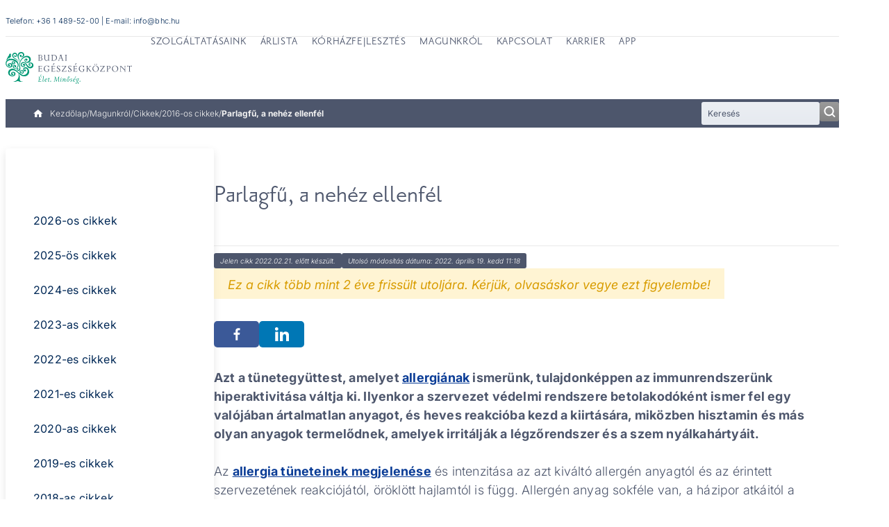

--- FILE ---
content_type: text/html; charset=UTF-8
request_url: https://bhc.hu/magunkrol/cikkek/2016/20160706-parlagfu
body_size: 35145
content:



<!DOCTYPE html>
<html lang="hu" dir="ltr" prefix="og: https://ogp.me/ns#">
  <head>

      <!-- Cookiebot -->
        <script id="Cookiebot" src="https://consent.cookiebot.com/uc.js" data-cbid="ec6b8ed5-020f-44aa-8353-31211a644bd8" type="text/javascript"></script>

    
<link
  rel="preload"
  href="/themes/custom/hospital/fonts/inter_latin_normal.woff2"
  as="font"
  type="font/woff2"
  crossorigin
>
<link
  rel="preload"
  href="/themes/custom/hospital/fonts/inter_latin_ext_normal.woff2"
  as="font"
  type="font/woff2"
  crossorigin
>
<link
  rel="preload"
  href="/themes/custom/hospital/fonts/PrioriSanRovidRegH_FromBHC.otf"
  as="font"
  type="font/woff2"
  crossorigin
>

    <style>@font-face{font-family:Inter;src:url("/themes/custom/hospital/fonts/inter_latin_normal.woff2") format("woff2");font-weight:100 900;font-style:normal;font-display:swap;unicode-range:U+0000-00FF,U+0131,U+0152-0153,U+02BB-02BC,U+02C6,U+02DA,U+02DC,U+0304,U+0308,U+0329,U+2000-206F,U+20AC,U+2122,U+2191,U+2193,U+2212,U+2215,U+FEFF,U+FFFD}@font-face{font-family:Inter;src:url("/themes/custom/hospital/fonts/inter_latin_ext_normal.woff2") format("woff2");font-weight:100 900;font-style:normal;font-display:swap;unicode-range:U+0100-02BA,U+02BD-02C5,U+02C7-02CC,U+02CE-02D7,U+02DD-02FF,U+0304,U+0308,U+0329,U+1D00-1DBF,U+1E00-1E9F,U+1EF2-1EFF,U+2020,U+20A0-20AB,U+20AD-20C0,U+2113,U+2C60-2C7F,U+A720-A7FF}@font-face{font-family:Inter;src:url("/themes/custom/hospital/fonts/inter_latin_ita.woff2") format("woff2");font-weight:100 900;font-style:italic;font-display:swap;unicode-range:U+0000-00FF,U+0131,U+0152-0153,U+02BB-02BC,U+02C6,U+02DA,U+02DC,U+0304,U+0308,U+0329,U+2000-206F,U+20AC,U+2122,U+2191,U+2193,U+2212,U+2215,U+FEFF,U+FFFD}@font-face{font-family:Inter;src:url("/themes/custom/hospital/fonts/inter_latin_ext_ita.woff2") format("woff2");font-weight:100 900;font-style:italic;font-display:swap;unicode-range:U+0100-02BA,U+02BD-02C5,U+02C7-02CC,U+02CE-02D7,U+02DD-02FF,U+0304,U+0308,U+0329,U+1D00-1DBF,U+1E00-1E9F,U+1EF2-1EFF,U+2020,U+20A0-20AB,U+20AD-20C0,U+2113,U+2C60-2C7F,U+A720-A7FF}@font-face{font-family:"Priori Sans";src:url("/themes/custom/hospital/fonts/PrioriSanRovidRegH_FromBHC.otf") format("opentype");font-weight:400;font-style:normal;font-display:swap}@font-face{font-family:"Priori Sans";src:url("/themes/custom/hospital/fonts/PrioriSansOT-Bold.otf") format("opentype");font-weight:700;font-style:normal;font-display:swap}@font-face{font-family:"Priori Sans";src:url("/themes/custom/hospital/fonts/PrioriSansOT-Black.otf") format("opentype");font-weight:900;font-style:normal;font-display:swap}@font-face{font-family:"Priori Sans";src:url("/themes/custom/hospital/fonts/PrioriSansOT-Italic.otf") format("opentype");font-weight:400;font-style:italic;font-display:swap}@font-face{font-family:"Priori Sans";src:url("/themes/custom/hospital/fonts/PrioriSansOT-Light.otf") format("opentype");font-weight:300;font-style:normal;font-display:swap}@font-face{font-family:"Priori Sans";src:url("/themes/custom/hospital/fonts/PrioriSansOT-UltraLight.otf") format("opentype");font-weight:200;font-style:normal;font-display:swap}</style>

    <link rel="icon" type="image/png" href="/themes/custom/hospital/images/favicon/bhc/favicon-96x96.png?v=2024" sizes="96x96" />
    <link rel="icon" type="image/svg+xml" href="/themes/custom/hospital/images/favicon/bhc/favicon.svg?v=2024" />
    <link rel="shortcut icon" href="/themes/custom/hospital/favicon.ico?v=2024" />
    <link rel="apple-touch-icon" sizes="180x180" href="/themes/custom/hospital/images/bhc/favicon/apple-touch-icon.png?v=2024" />
    <meta name="apple-mobile-web-app-title" content="BHC" />
    <link rel="manifest" href="/themes/custom/hospital/site-bhc.webmanifest?v=2024" />

    <meta charset="utf-8" />
<noscript><style>form.antibot > * { display: none !important; } form.antibot noscript { display: block !important; }</style>
</noscript><meta name="description" content="Heteken át könnyezik a szeme, folyik az orra, időnként alig kap levegőt? Valószínű, hogy allergiás rhinitisztől, közismert nevén a szénanáthától szenved." />
<link rel="canonical" href="https://bhc.hu/magunkrol/cikkek/2016/20160706-parlagfu" />
<meta name="robots" content="index, follow, max-image-preview:large" />
<meta property="og:title" content="Parlagfű, a nehéz ellenfél - Budai Egészségközpont" />
<meta property="og:description" content="Heteken át könnyezik a szeme, folyik az orra, időnként alig kap levegőt? Akkor valószínű, hogy a szezonális allergiás rhinitisztől, közismert nevén a szénanáthától szenved." />
<meta property="og:image" content="https://bhc.hu/sites/default/files/2020-12/pollen.jpg" />
<meta name="Generator" content="Drupal 10 (https://www.drupal.org)" />
<meta name="MobileOptimized" content="width" />
<meta name="HandheldFriendly" content="true" />
<meta name="viewport" content="width=device-width, initial-scale=1.0" />
<script type="application/ld+json">{
    "@context": "https://schema.org",
    "@graph": [
        {
            "@type": "NewsArticle",
            "@id": "https://bhc.hu/magunkrol/cikkek/2016/20160706-parlagfu",
            "name": "Parlagfű, a nehéz ellenfél",
            "headline": "Parlagfű, a nehéz ellenfél",
            "description": "Heteken át könnyezik a szeme, folyik az orra, időnként alig kap levegőt? Akkor valószínű, hogy a szezonális allergiás rhinitisztől, közismert nevén a szénanáthától szenved.",
            "image": {
                "@type": "ImageObject",
                "url": "https://bhc.hu/sites/default/files/2020-12/pollen.jpg"
            },
            "datePublished": "2022-02-21T09:43:41+0100",
            "dateModified": "2022-04-19T11:18:57+0200",
            "author": {
                "@type": "Person",
                "name": "Németh Anna"
            },
            "publisher": {
                "@type": "MedicalOrganization",
                "name": "Budai Egészségközpont",
                "url": "https://bhc.hu/"
            }
        }
    ]
}</script>
<script type="application/ld+json">{
    "@context": "https://schema.org",
    "@type": "BreadcrumbList",
    "itemListElement": [
        {
            "@type": "ListItem",
            "position": 1,
            "name": "Kezdőlap",
            "item": "https://bhc.hu/"
        },
        {
            "@type": "ListItem",
            "position": 2,
            "name": "Magunkról",
            "item": "https://bhc.hu/magunkrol"
        },
        {
            "@type": "ListItem",
            "position": 3,
            "name": "Cikkek",
            "item": "https://bhc.hu/magunkrol/cikkek"
        },
        {
            "@type": "ListItem",
            "position": 4,
            "name": "2016-os cikkek",
            "item": "https://bhc.hu/magunkrol/cikkek/2016"
        },
        {
            "@type": "ListItem",
            "position": 5,
            "name": "Parlagfű, a nehéz ellenfél"
        }
    ]
}</script>
<link rel="alternate" hreflang="hu" href="https://bhc.hu/magunkrol/cikkek/2016/20160706-parlagfu" />


    <title>Parlagfű - Budai Egészségközpont</title>

    <link rel="stylesheet" media="all" href="/sites/default/files/css/css_G1Za53d0DPIn4SBh2DZ_xQb93x_nvmqlTUBNZBi28s4.css?delta=0&amp;language=hu&amp;theme=hospital&amp;include=[base64]" />
<link rel="stylesheet" media="all" href="/sites/default/files/css/css_HuPO0qE4SR6NkGGep1rkqIt9B8QgD0CaHzQ86rSQTTs.css?delta=1&amp;language=hu&amp;theme=hospital&amp;include=[base64]" />

    
    
  </head>

  <body class="page-node-1886 language-hu site-bhc path-subpage path-node page-node-type-article path-magunkrol-cikkek-2016-20160706-parlagfu">
        <a
      href="#main-content"
      class="u-visually-hide u-visually-hide--focusable skip-link"
    >
      Ugrás a tartalomra
    </a>
    
      <div class="dialog-off-canvas-main-canvas" data-off-canvas-main-canvas>
    
  


<div class="c-page" id="c-page">
      <header id="c-header" class="c-header" data-drupal-selector="header">
              <div class="c-header__top" data-drupal-selector="header-top">
          <div class="o-container--header-top">
            




  <div class="c-region c-region--header-top">
    <div class="static-content">
    Telefon: <a href="tel:+36 1 489-52-00">+36 1 489-52-00</a>
    |
    E-mail: <a href="mailto:info@bhc.hu">info@bhc.hu</a>
    </div>
    
      </div>

          </div>
        </div>
      
              <div class="c-header__main">
          <div class="o-container--header-main">
            




  <div class="c-region c-region--header-main">
    <div class="mobile-icons--holder">
      <a class="phone" href="tel:+36 1 489-52-00">
        <svg
          height="30"
          viewBox="0 0 30 30"
          width="30"
          xmlns="http://www.w3.org/2000/svg"
          xmlns:xlink="http://www.w3.org/1999/xlink"
          role="img"
          aria-hidden="true"
        >
          <linearGradient id="a" x1="50%" x2="50%" y1="0%" y2="98.546%">
            <stop offset="0" stop-color="#fff" stop-opacity=".2"/>
            <stop offset="1" stop-color="#fff" stop-opacity="0"/>
          </linearGradient>
          <g fill="none">
            <circle cx="15" cy="15" fill="var(--color-brand)" r="15"/>
            <circle cx="15" cy="15" fill="url(#a)" r="15"/>
            <path fill="var(--color-background-primary)" d="m14.5993819 11.5295834-2.0193037-2.00752535c-.180722-.21550722-.4602034-.35269622-.7514849-.36791596l-.0243444-.00116262-.024238.00243093c-.2981914.02959393-.5654475.16202677-.7537174.37330628l-1.24719509 1.23987992-.01403254.0146913c-.13394696.1514575-.35251439.1884499-.53111034.0904729l-.07186361-.0395291h-.00201984c-.10577557-.0605618-.22398908-.1193269-.34177737-.1779863-.13798663-.0684888-.27607957-.1468071-.42374015-.230727-1.17076025-.7455556-2.21118797-1.69002471-3.18017732-2.88657068-.53004727-.65624537-.88203012-1.2230748-1.14046271-1.8361976l-.01413885-.04026888c-.06633564-.16181538-.02402541-.35269622.11034678-.47995011l.01583976-.01585389c.35240809-.31570381.67016005-.63605809.93082509-.90430592l.31583844-.31401273c.25790106-.24943454.38972188-.51282051.3915291-.78286511.00191353-.27236984-.12884422-.54135752-.38844619-.79945886l-.99460936-.9887543c-.1209775-.13105883-.24014777-.24954024-.35038825-.35882639-.22537108-.23484897-.44447004-.45268142-.66367531-.66005031l-.00701627-.00697571c-.19645555-.20810874-.46743238-.33567971-.74436241-.3501596l-.02434433-.00126831-.02413172.00232524c-.30371942.03012239-.56651061.1543112-.7607337.35903777l-1.24676984 1.23966855c-.35304592.33832202-.56863675.797345-.60701362 1.29219777-.05698061.7258968.07675374 1.47494029.43309519 2.42723064.55789973 1.51457501 1.41260893 2.93772592 2.69095197 4.48030947 1.52338094 1.81738436 3.38651942 3.26748686 5.54115201 4.31141266.79241322.3719323 1.84783028.8087598 2.98489118.8855984l.1853996.0007398c.0265767.0010569.0528346.0014797.0793051.0014797.591918 0 1.1518376-.2482719 1.5490009-.6910182.2420613-.2753293.5112309-.53639.6898269-.7063437.1642445-.1523031.3062708-.2934027.4599909-.4571205.5072975-.5204304.4979425-1.0941299-.0268957-1.6159342" fill="#fff" transform="translate(7.5 7.5)"/>
          </g>
        </svg>
        <span class="visually-hidden">Telephone administration</span>
      </a>
    </div>
    


<div id="block-sitebranding" class="c-branding c-block c-block-system c-block-system-branding-block">
  

  
  

        
    <div class="c-branding__logo">
      <a href="/" rel="home" class="c-branding__logo-link">
                          <picture>
            <source media="(min-width: 75em)" srcset="/themes/custom/hospital/images/logo/bhc-hu.svg" width="242" height="62"/>
            <source media="(min-width: 0)" srcset="/themes/custom/hospital/images/logo/bhc-vertical-hu.svg" width="182" height="85"/>
            <img class="c-branding__logo-image" src="/themes/custom/hospital/images/logo/bhc-hu.svg" alt="Kezdőlap" width="182" height="85"/>
          </picture>
              </a>
    </div>
    </div>



<div id="block-hospital-mainnavigation" class="c-block c-block-superfish c-block-superfishmain">
  

  
  

      <div class="c-block__content">
      





<ul id="superfish-main" class="menu sf-menu sf-main sf-horizontal sf-style-none">
  <li class="mobile-icons--holder">
    <a class="phone" href="tel:+36 1 489-52-00">
      <svg
        height="30"
        viewBox="0 0 30 30"
        width="30"
        xmlns="http://www.w3.org/2000/svg"
        xmlns:xlink="http://www.w3.org/1999/xlink"
        role="img"
        aria-hidden="true"
      >
        <linearGradient id="a" x1="50%" x2="50%" y1="0%" y2="98.546%">
          <stop offset="0" stop-color="#fff" stop-opacity=".2"/>
          <stop offset="1" stop-color="#fff" stop-opacity="0"/>
        </linearGradient>
        <g fill="none">
          <circle cx="15" cy="15" fill="var(--color-brand)" r="15"/>
          <circle cx="15" cy="15" fill="url(#a)" r="15"/>
          <path fill="var(--color-background-primary)" d="m14.5993819 11.5295834-2.0193037-2.00752535c-.180722-.21550722-.4602034-.35269622-.7514849-.36791596l-.0243444-.00116262-.024238.00243093c-.2981914.02959393-.5654475.16202677-.7537174.37330628l-1.24719509 1.23987992-.01403254.0146913c-.13394696.1514575-.35251439.1884499-.53111034.0904729l-.07186361-.0395291h-.00201984c-.10577557-.0605618-.22398908-.1193269-.34177737-.1779863-.13798663-.0684888-.27607957-.1468071-.42374015-.230727-1.17076025-.7455556-2.21118797-1.69002471-3.18017732-2.88657068-.53004727-.65624537-.88203012-1.2230748-1.14046271-1.8361976l-.01413885-.04026888c-.06633564-.16181538-.02402541-.35269622.11034678-.47995011l.01583976-.01585389c.35240809-.31570381.67016005-.63605809.93082509-.90430592l.31583844-.31401273c.25790106-.24943454.38972188-.51282051.3915291-.78286511.00191353-.27236984-.12884422-.54135752-.38844619-.79945886l-.99460936-.9887543c-.1209775-.13105883-.24014777-.24954024-.35038825-.35882639-.22537108-.23484897-.44447004-.45268142-.66367531-.66005031l-.00701627-.00697571c-.19645555-.20810874-.46743238-.33567971-.74436241-.3501596l-.02434433-.00126831-.02413172.00232524c-.30371942.03012239-.56651061.1543112-.7607337.35903777l-1.24676984 1.23966855c-.35304592.33832202-.56863675.797345-.60701362 1.29219777-.05698061.7258968.07675374 1.47494029.43309519 2.42723064.55789973 1.51457501 1.41260893 2.93772592 2.69095197 4.48030947 1.52338094 1.81738436 3.38651942 3.26748686 5.54115201 4.31141266.79241322.3719323 1.84783028.8087598 2.98489118.8855984l.1853996.0007398c.0265767.0010569.0528346.0014797.0793051.0014797.591918 0 1.1518376-.2482719 1.5490009-.6910182.2420613-.2753293.5112309-.53639.6898269-.7063437.1642445-.1523031.3062708-.2934027.4599909-.4571205.5072975-.5204304.4979425-1.0941299-.0268957-1.6159342" transform="translate(7.5 7.5)"/>
        </g>
      </svg>
      <span class="visually-hidden">Telephone administration</span>
    </a>
    <a class="email" href="mailto:info@bhc.hu">
      <svg
        height="30"
        viewBox="0 0 30 30"
        width="30"
        xmlns="http://www.w3.org/2000/svg"
        xmlns:xlink="http://www.w3.org/1999/xlink"
        role="img"
        aria-hidden="true"
      >
        <linearGradient id="a" x1="50%" x2="50%" y1="0%" y2="98.546%">
          <stop offset="0" stop-color="#fff" stop-opacity=".2"/>
          <stop offset="1" stop-color="#fff" stop-opacity="0"/>
        </linearGradient>
        <g fill="none">
          <circle cx="15" cy="15" fill="var(--color-brand)" r="15"/>
          <circle cx="15" cy="15" fill="url(#a)" r="15"/>
          <path fill="var(--color-background-primary)" d="m13.5-0h-12c-.82875 0-1.4925.70372984-1.4925 1.57258065l-.0075 9.43548385c0 .8688508.67125 1.5725807 1.5 1.5725807h12c.82875 0 1.5-.7037299 1.5-1.5725807v-9.43548385c0-.86885081-.67125-1.57258065-1.5-1.57258065zm0 3.14516129-6 3.93145161-6-3.93145161v-1.57258064l6 3.93145161 6-3.93145161z" transform="translate(7.5 9)"/>
        </g>
      </svg>
      <span class="visually-hidden">Email küldése</span>
    </a>
  </li>

  

            
  <li id="main-menu-link-content814707fb-702c-4ba4-8aef-58fdb22ac3a1" class="sf-depth-1 menuparent  menuparent" role="none">
              <a href="/szolgaltatasaink" class="sf-depth-1 menuparent" role="menuitem" aria-haspopup="true" aria-expanded="false">Szolgáltatásaink</a>
                  <ul role="menu">      

            
  <li id="main-menu-link-contentf333fc6e-c862-4889-891a-c432e5207ad9" class="sf-depth-2 menuparent  menuparent" role="none">
              <a href="/szolgaltatasaink/szakrendelesek" class="sf-depth-2 menuparent" role="menuitem" aria-haspopup="true" aria-expanded="false">Szakrendelések</a>
                  <ul role="menu">      

  
  <li id="main-menu-link-content11a27ec6-1f7c-4f6e-96b6-1eedbaa70b60" class="sf-depth-3 sf-no-children" role="none">
              <a href="/szolgaltatasaink/szakrendelesek/telefonos-szakorvosi-konzultacio" class="sf-depth-3" role="menuitem">Telefonos szakorvosi konzultáció</a>
                      </li>


  
  <li id="main-menu-link-content66d0090e-1292-4efc-af23-114637f83353" class="sf-depth-3 sf-no-children" role="none">
              <a href="/szolgaltatasaink/szakrendelesek/alvasdiagnosztika" class="sf-depth-3" role="menuitem">Alvásdiagnosztika</a>
                      </li>


  
  <li id="main-menu-link-content90d84eb0-614b-4317-a710-30a4e4c82ae0" class="sf-depth-3 sf-no-children" role="none">
              <a href="/szolgaltatasaink/szakrendelesek/addiktologia" class="sf-depth-3" role="menuitem">Addiktológia</a>
                      </li>


  
  <li id="main-menu-link-content9c88c32c-5253-444e-9d68-8fea653391ed" class="sf-depth-3 sf-no-children" role="none">
              <a href="/szolgaltatasaink/szakrendelesek/allergologia" class="sf-depth-3" role="menuitem">Allergológia</a>
                      </li>


  
  <li id="main-menu-link-contentf00c43d8-9383-47fc-99cc-f20f62947413" class="sf-depth-3 sf-no-children" role="none">
              <a href="/szolgaltatasaink/szakrendelesek/allergologiai-telefonos-konzultacio" class="sf-depth-3" role="menuitem">Allergológiai telefonos konzultáció</a>
                      </li>


  
  <li id="main-menu-link-content72068ab2-b34e-43f9-929e-147e800e519f" class="sf-depth-3 sf-no-children" role="none">
              <a href="/szolgaltatasaink/szakrendelesek/aneszteziologia" class="sf-depth-3" role="menuitem">Aneszteziológia</a>
                      </li>


  
  <li id="main-menu-link-content431e621b-7805-4049-9a58-e29d1d2d5026" class="sf-depth-3 sf-no-children" role="none">
              <a href="/szolgaltatasaink/szakrendelesek/belgyogyaszat" class="sf-depth-3" role="menuitem">Belgyógyászat</a>
                      </li>


  
  <li id="main-menu-link-contentb1dc7585-b7f6-471b-83a6-645a5d829924" class="sf-depth-3 sf-no-children" role="none">
              <a href="/szolgaltatasaink/szakrendelesek/belgyogyaszati-telefonos-konzultacio" class="sf-depth-3" role="menuitem">Belgyógyászati telefonos konzultáció</a>
                      </li>


  
  <li id="main-menu-link-contente5acc69f-3b8e-4fc4-ad1e-a06dd5e1b6ac" class="sf-depth-3 sf-no-children" role="none">
              <a href="/szolgaltatasaink/szakrendelesek/borgyogyaszat" class="sf-depth-3" role="menuitem">Bőrgyógyászat</a>
                      </li>


  
  <li id="main-menu-link-content7fa3e526-69eb-4490-8a5c-accb7d1e8569" class="sf-depth-3 sf-no-children" role="none">
              <a href="/szolgaltatasaink/szakrendelesek/borgyogyaszati-telefonos-konzultacio" class="sf-depth-3" role="menuitem">Bőrgyógyászati telefonos konzultáció</a>
                      </li>


  
  <li id="main-menu-link-content3aa65290-2307-4d3f-b861-06dc47bf6566" class="sf-depth-3 sf-no-children" role="none">
              <a href="/szolgaltatasaink/szakrendelesek/bronchoszkopos-horgotukrozeses-vizsgalat" class="sf-depth-3" role="menuitem">Bronchoszkópos (hörgőtükrözéses) vizsgálat</a>
                      </li>


  
  <li id="main-menu-link-content9fc37964-9375-41f9-b0b4-43db84b6140a" class="sf-depth-3 sf-no-children" role="none">
              <a href="/szolgaltatasaink/szakrendelesek/diabetologia" class="sf-depth-3" role="menuitem">Diabetológia</a>
                      </li>


  
  <li id="main-menu-link-content9e6665ff-9cdf-480d-b12c-cc8b7b1e8da5" class="sf-depth-3 sf-no-children" role="none">
              <a href="/szolgaltatasaink/szakrendelesek/diabetologiai-telefonos-konzultacio" class="sf-depth-3" role="menuitem">Diabetológiai telefonos konzultáció</a>
                      </li>


  
  <li id="main-menu-link-content27f027ce-cf50-47b9-b982-e8588d88ce02" class="sf-depth-3 sf-no-children" role="none">
              <a href="/szolgaltatasaink/szakrendelesek/dietetika" class="sf-depth-3" role="menuitem">Dietetikai tanácsadás</a>
                      </li>


  
  <li id="main-menu-link-content6050bf96-689a-4f92-92b6-96a3513833b4" class="sf-depth-3 sf-no-children" role="none">
              <a href="/szolgaltatasaink/szakrendelesek/dietetikai-telefonos-konzultacio" class="sf-depth-3" role="menuitem">Dietetikai telefonos konzultáció</a>
                      </li>


  
  <li id="main-menu-link-contenta3b128f1-c0bd-4b8e-a075-ef846de5b582" class="sf-depth-3 sf-no-children" role="none">
              <a href="/szolgaltatasaink/szakrendelesek/eletmod-tanacsadas" class="sf-depth-3" role="menuitem">Életmód, életvezetési tanácsadás</a>
                      </li>


  
  <li id="main-menu-link-contentf660a441-69d4-404a-bf76-51da64d63629" class="sf-depth-3 sf-no-children" role="none">
              <a href="/szolgaltatasaink/szakrendelesek/endokrinologia" class="sf-depth-3" role="menuitem">Endokrinológia</a>
                      </li>


  
  <li id="main-menu-link-content7d926c4d-99db-4927-aa43-3ac6655a6ef7" class="sf-depth-3 sf-no-children" role="none">
              <a href="/szolgaltatasaink/szakrendelesek/endokrinologiai-telefonos-konzultacio" class="sf-depth-3" role="menuitem">Endokrinológiai telefonos konzultáció</a>
                      </li>


  
  <li id="main-menu-link-contentd9824cca-2cf1-4799-b0de-58185cbd7eab" class="sf-depth-3 sf-no-children" role="none">
              <a href="/szolgaltatasaink/szakrendelesek/ersebeszet" class="sf-depth-3" role="menuitem">Érsebészet</a>
                      </li>


  
  <li id="main-menu-link-content6d96bbb7-1c62-46bb-8bd8-beb90a4af841" class="sf-depth-3 sf-no-children" role="none">
              <a href="/szolgaltatasaink/szakrendelesek/fajdalomambulancia" class="sf-depth-3" role="menuitem">Fájdalomambulancia</a>
                      </li>


  
  <li id="main-menu-link-contentfed6fad3-9af7-4dc7-8e8a-c6c9f187cff3" class="sf-depth-3 sf-no-children" role="none">
              <a href="/szolgaltatasaink/szakrendelesek/fogaszat" class="sf-depth-3" role="menuitem">Fogászat</a>
                      </li>


  
  <li id="main-menu-link-content56f9cfca-79bd-4755-8062-5d94dc02f555" class="sf-depth-3 sf-no-children" role="none">
              <a href="/szolgaltatasaink/szakrendelesek/foglalkozas-egeszsegugyi-ellatas" class="sf-depth-3" role="menuitem">Foglalkozás-egészségügyi ellátás</a>
                      </li>


  
  <li id="main-menu-link-contenta224d746-54d7-46e0-90bc-6c32131396fe" class="sf-depth-3 sf-no-children" role="none">
              <a href="/szolgaltatasaink/szakrendelesek/foniatria" class="sf-depth-3" role="menuitem">Foniátria (hang- és nyelésbetegségek)</a>
                      </li>


  
  <li id="main-menu-link-contenta583c7ab-bb73-4a37-9c2c-e37fbb2d015f" class="sf-depth-3 sf-no-children" role="none">
              <a href="/szolgaltatasaink/szakrendelesek/ful-orr-gegeszet" class="sf-depth-3" role="menuitem">Fül-orr-gégészet</a>
                      </li>


  
  <li id="main-menu-link-content7c05e054-b475-48ae-ba62-3f80de935df1" class="sf-depth-3 sf-no-children" role="none">
              <a href="/szolgaltatasaink/szakrendelesek/ful-orr-gegeszeti-telefonos-konzultacio" class="sf-depth-3" role="menuitem">Fül-orr-gégészeti telefonos konzultáció</a>
                      </li>


  
  <li id="main-menu-link-content9d161e62-d033-4b56-9469-297292338c6f" class="sf-depth-3 sf-no-children" role="none">
              <a href="/szolgaltatasaink/szakrendelesek/gasztroenterologia" class="sf-depth-3" role="menuitem">Gasztroenterológia</a>
                      </li>


  
  <li id="main-menu-link-contentf6cff847-ca98-41c0-95a9-9f3c54e78b5e" class="sf-depth-3 sf-no-children" role="none">
              <a href="/szolgaltatasaink/szakrendelesek/gasztroenterologia-endoszkopia" class="sf-depth-3" role="menuitem">Gasztroenterológia-endoszkópia</a>
                      </li>


  
  <li id="main-menu-link-content76bc8454-c4d0-485c-9e94-e78196084a33" class="sf-depth-3 sf-no-children" role="none">
              <a href="/szolgaltatasaink/szakrendelesek/gasztroenterologiai-telefonos-konzultacio" class="sf-depth-3" role="menuitem">Gasztroenterológiai telefonos konzultáció</a>
                      </li>


  
  <li id="main-menu-link-content2c2f5511-6f29-4434-b460-c6f95b00c35f" class="sf-depth-3 sf-no-children" role="none">
              <a href="/szolgaltatasaink/szakrendelesek/geriatria" class="sf-depth-3" role="menuitem">Geriátria</a>
                      </li>


  
  <li id="main-menu-link-content4756007b-476c-4e3b-9e3a-d707b91381b3" class="sf-depth-3 sf-no-children" role="none">
              <a href="/szolgaltatasaink/szakrendelesek/gerincgyogyaszat" class="sf-depth-3" role="menuitem">Gerincgyógyászat, gerincsebészet</a>
                      </li>


  
  <li id="main-menu-link-content937f1252-435d-447d-9b49-317b070c989d" class="sf-depth-3 sf-no-children" role="none">
              <a href="/szolgaltatasaink/szakrendelesek/gyermek-allergologia" class="sf-depth-3" role="menuitem">Gyermek allergológia</a>
                      </li>


  
  <li id="main-menu-link-contentf321a1aa-8fc7-4e5a-920d-ff97238ba683" class="sf-depth-3 sf-no-children" role="none">
              <a href="/szolgaltatasaink/szakrendelesek/gyermek-borgyogyaszat" class="sf-depth-3" role="menuitem">Gyermek bőrgyógyászat</a>
                      </li>


  
  <li id="main-menu-link-contentcd288d98-97a1-48d4-89d0-d8fd31a7a632" class="sf-depth-3 sf-no-children" role="none">
              <a href="/szolgaltatasaink/szakrendelesek/gyermek-ful-orr-gegeszet" class="sf-depth-3" role="menuitem">Gyermek fül-orr-gégészet</a>
                      </li>


  
  <li id="main-menu-link-content72d10a5f-5455-43ea-ae46-806574fc5ca8" class="sf-depth-3 sf-no-children" role="none">
              <a href="/szolgaltatasaink/szakrendelesek/gyermek-nogyogyaszat" class="sf-depth-3" role="menuitem">Gyermek nőgyógyászat</a>
                      </li>


  
  <li id="main-menu-link-contenta1816fb9-5d1e-4660-975f-8012a5d8fd59" class="sf-depth-3 sf-no-children" role="none">
              <a href="/szolgaltatasaink/szakrendelesek/gyermek-pulmonologia-tudogyogyaszat" class="sf-depth-3" role="menuitem">Gyermek pulmonológia – tüdőgyógyászat</a>
                      </li>


  
  <li id="main-menu-link-contenta7ce24c3-f3eb-46a1-9763-ff168e3bb290" class="sf-depth-3 sf-no-children" role="none">
              <a href="/szolgaltatasaink/szakrendelesek/gyermek-ortopedia" class="sf-depth-3" role="menuitem">Gyermekortopédia</a>
                      </li>


  
  <li id="main-menu-link-content625dc044-5167-4026-aaa3-08c89b95df1d" class="sf-depth-3 sf-no-children" role="none">
              <a href="/szolgaltatasaink/szakrendelesek/gyermek-reumatologia" class="sf-depth-3" role="menuitem">Gyermekreumatológia</a>
                      </li>


  
  <li id="main-menu-link-content2c033e81-4504-4bb8-ae97-c4c1c0d7a201" class="sf-depth-3 sf-no-children" role="none">
              <a href="/szolgaltatasaink/szakrendelesek/gyermek-szemeszet" class="sf-depth-3" role="menuitem">Gyermek szemészet</a>
                      </li>


  
  <li id="main-menu-link-content5e01b70f-7309-4c4a-a368-241db3591c90" class="sf-depth-3 sf-no-children" role="none">
              <a href="/szolgaltatasaink/szakrendelesek/gyermek-urologia" class="sf-depth-3" role="menuitem">Gyermek urológia</a>
                      </li>


  
  <li id="main-menu-link-contentf5ee0a78-be10-49e1-a482-8010c0db83ce" class="sf-depth-3 sf-no-children" role="none">
              <a href="/szolgaltatasaink/szakrendelesek/gyogytorna-fizioterapia" class="sf-depth-3" role="menuitem">Gyógytorna - fizioterápia</a>
                      </li>


  
  <li id="main-menu-link-content4fe25e4f-2000-4013-9af3-315b7ab26796" class="sf-depth-3 sf-no-children" role="none">
              <a href="/szolgaltatasaink/szakrendelesek/gyogymasszazs-terapiak" class="sf-depth-3" role="menuitem">Gyógymasszázs terápiák</a>
                      </li>


  
  <li id="main-menu-link-content89cfc5aa-56f5-4316-9d85-c6adc851f4d7" class="sf-depth-3 sf-no-children" role="none">
              <a href="/szolgaltatasaink/szakrendelesek/gyomortukrozes" class="sf-depth-3" role="menuitem">Gyomortükrözés</a>
                      </li>


  
  <li id="main-menu-link-contentbc45e636-5db1-4203-a8a0-a2ea3cbb2d15" class="sf-depth-3 sf-no-children" role="none">
              <a href="/szolgaltatasaink/szakrendelesek/hematologia" class="sf-depth-3" role="menuitem">Hematológia</a>
                      </li>


  
  <li id="main-menu-link-content43bd15de-220a-475f-b6e9-79dd28daf76c" class="sf-depth-3 sf-no-children" role="none">
              <a href="/szolgaltatasaink/szakrendelesek/hepatologia" class="sf-depth-3" role="menuitem">Hepatológia</a>
                      </li>


  
  <li id="main-menu-link-contentefed08ad-edc3-47da-8121-71f8e46c1635" class="sf-depth-3 sf-no-children" role="none">
              <a href="/szolgaltatasaink/szakrendelesek/idegsebeszet" class="sf-depth-3" role="menuitem">Idegsebészet</a>
                      </li>


  
  <li id="main-menu-link-content838f55e4-4c40-4e41-815d-f7f3a5677156" class="sf-depth-3 sf-no-children" role="none">
              <a href="/szolgaltatasaink/szakrendelesek/infuzios-terapia" class="sf-depth-3" role="menuitem">Infúziós terápia</a>
                      </li>


  
  <li id="main-menu-link-content2ab75031-7c57-421e-9c59-1e1ace50a050" class="sf-depth-3 sf-no-children" role="none">
              <a href="/szolgaltatasaink/szakrendelesek/izuleti_injekcioterapia" class="sf-depth-3" role="menuitem">Ízületi injekcióterápia (hyaluron / kollagén) szakorvosi vizsgálattal</a>
                      </li>


  
  <li id="main-menu-link-contenta1065da3-859e-40a7-bc16-ddedaeb93b6d" class="sf-depth-3 sf-no-children" role="none">
              <a href="/szolgaltatasaink/szakrendelesek/kardiologia" class="sf-depth-3" role="menuitem">Kardiológia</a>
                      </li>


  
  <li id="main-menu-link-content6e58572b-b7fb-4296-9421-e5207c3e30d7" class="sf-depth-3 sf-no-children" role="none">
              <a href="/szolgaltatasaink/szakrendelesek/kardiologiai-telefonos-konzultacio" class="sf-depth-3" role="menuitem">Kardiológiai telefonos konzultáció</a>
                      </li>


  
  <li id="main-menu-link-content6235ae68-8d11-42f0-ab7e-461f7ed36d6e" class="sf-depth-3 sf-no-children" role="none">
              <a href="/szolgaltatasaink/szakrendelesek/kezsebeszet" class="sf-depth-3" role="menuitem">Kézsebészet</a>
                      </li>


  
  <li id="main-menu-link-content51f921e3-b99e-4292-bacd-3b9fbb941b30" class="sf-depth-3 sf-no-children" role="none">
              <a href="/szolgaltatasaink/szakrendelesek/kiemelt-kezelo" class="sf-depth-3" role="menuitem">Kiemelt kezelő</a>
                      </li>


  
  <li id="main-menu-link-content491248a6-cb97-4e05-bffa-89f386ec97d1" class="sf-depth-3 sf-no-children" role="none">
              <a href="/szolgaltatasaink/szakrendelesek/mozgasszervi-sebeszet" class="sf-depth-3" role="menuitem">Mozgásszervi sebészet</a>
                      </li>


  
  <li id="main-menu-link-content47a82c72-3525-4cf9-b9f8-e3fa5bb507c1" class="sf-depth-3 sf-no-children" role="none">
              <a href="/szolgaltatasaink/szakrendelesek/nephrologia" class="sf-depth-3" role="menuitem">Nephrológia</a>
                      </li>


  
  <li id="main-menu-link-contenta591991d-ece7-4e4a-9fcd-f98efa18cc92" class="sf-depth-3 sf-no-children" role="none">
              <a href="/szolgaltatasaink/szakrendelesek/nefrologiai-telefonos-konzultacio" class="sf-depth-3" role="menuitem">Nephrológiai telefonos konzultáció</a>
                      </li>


  
  <li id="main-menu-link-content68ee594d-fe84-49c1-a841-a8c56231fb18" class="sf-depth-3 sf-no-children" role="none">
              <a href="/szolgaltatasaink/szakrendelesek/neurofiziologia" class="sf-depth-3" role="menuitem">Neurofiziológia</a>
                      </li>


  
  <li id="main-menu-link-contentebcee09c-1a68-4236-8ad5-846604d61787" class="sf-depth-3 sf-no-children" role="none">
              <a href="/szolgaltatasaink/szakrendelesek/neurologia" class="sf-depth-3" role="menuitem">Neurológia</a>
                      </li>


  
  <li id="main-menu-link-content2aa10f31-9f03-4b58-8d2c-eeb0d974df92" class="sf-depth-3 sf-no-children" role="none">
              <a href="/szolgaltatasaink/szakrendelesek/neurologiai-telefonos-konzultacio" class="sf-depth-3" role="menuitem">Neurológiai telefonos konzultáció</a>
                      </li>


  
  <li id="main-menu-link-contentbbbdbcb4-38a5-4647-9011-1f49d99bc387" class="sf-depth-3 sf-no-children" role="none">
              <a href="/szolgaltatasaink/szakrendelesek/nogyogyaszat" class="sf-depth-3" role="menuitem">Nőgyógyászat</a>
                      </li>


  
  <li id="main-menu-link-content63897b7f-11ea-478b-aa06-3ef753cffebd" class="sf-depth-3 sf-no-children" role="none">
              <a href="/szolgaltatasaink/szakrendelesek/nogyogyaszati-telefonos-konzultacio" class="sf-depth-3" role="menuitem">Nőgyógyászati telefonos konzultáció</a>
                      </li>


  
  <li id="main-menu-link-contentc6b0bb33-4437-4c8e-a43b-205ee90f6e9d" class="sf-depth-3 sf-no-children" role="none">
              <a href="/szolgaltatasaink/szakrendelesek/onkologia" class="sf-depth-3" role="menuitem">Onkológia</a>
                      </li>


  
  <li id="main-menu-link-contentca1debca-abff-42e2-a8bc-6f52534bb878" class="sf-depth-3 sf-no-children" role="none">
              <a href="/szolgaltatasaink/szakrendelesek/ortopedia" class="sf-depth-3" role="menuitem">Ortopédia</a>
                      </li>


  
  <li id="main-menu-link-content194b5876-0cce-47d8-ae50-0bc73f7e4091" class="sf-depth-3 sf-no-children" role="none">
              <a href="/szolgaltatasaink/szakrendelesek/osteoporozis" class="sf-depth-3" role="menuitem">Osteoporosis szakrendelés</a>
                      </li>


  
  <li id="main-menu-link-content91fa8187-2159-44cb-b28e-e1ce47e5fddf" class="sf-depth-3 sf-no-children" role="none">
              <a href="/szolgaltatasaink/szakrendelesek/proktologia" class="sf-depth-3" role="menuitem">Proktológia</a>
                      </li>


  
  <li id="main-menu-link-content3fb82311-8ae5-47ea-a5e3-b3c39b00b63f" class="sf-depth-3 sf-no-children" role="none">
              <a href="/szolgaltatasaink/szakrendelesek/pszichiatria" class="sf-depth-3" role="menuitem">Pszichiátria</a>
                      </li>


  
  <li id="main-menu-link-content9ea9de6d-5dfa-4aea-a544-5cf46cc0b47c" class="sf-depth-3 sf-no-children" role="none">
              <a href="/szolgaltatasaink/szakrendelesek/pszichologia" class="sf-depth-3" role="menuitem">Pszichológia</a>
                      </li>


  
  <li id="main-menu-link-content412fec88-729c-4a0b-aa39-7895e93c3d4e" class="sf-depth-3 sf-no-children" role="none">
              <a href="/szolgaltatasaink/szakrendelesek/pszichologiai-telefonos-konzultacio" class="sf-depth-3" role="menuitem">Pszichológiai telefonos konzultáció</a>
                      </li>


  
  <li id="main-menu-link-content677ef59f-d323-4881-8da3-7f566b6636a0" class="sf-depth-3 sf-no-children" role="none">
              <a href="/szolgaltatasaink/szakrendelesek/pulmonologia" class="sf-depth-3" role="menuitem">Pulmonológia - Tüdőgyógyászat</a>
                      </li>


  
  <li id="main-menu-link-content6ea42a14-274f-4c65-b599-9f4ed3d51a0d" class="sf-depth-3 sf-no-children" role="none">
              <a href="/szolgaltatasaink/szakrendelesek/pulmonologiai-telefonos-konzultacio" class="sf-depth-3" role="menuitem">Pulmonológiai telefonos konzultáció</a>
                      </li>


  
  <li id="main-menu-link-content05c7b2cb-abce-4e7e-8978-027e0391f597" class="sf-depth-3 sf-no-children" role="none">
              <a href="/szolgaltatasaink/szakrendelesek/radiologia" class="sf-depth-3" role="menuitem">Radiológia</a>
                      </li>


  
  <li id="main-menu-link-contentb31a625c-26ed-42c1-a742-38bd8883e95f" class="sf-depth-3 sf-no-children" role="none">
              <a href="/szolgaltatasaink/szakrendelesek/reumatologia" class="sf-depth-3" role="menuitem">Reumatológia</a>
                      </li>


  
  <li id="main-menu-link-content5756e254-3178-4cb1-b8e2-8f812f3fb963" class="sf-depth-3 sf-no-children" role="none">
              <a href="/szolgaltatasaink/szakrendelesek/reumatologiai-telefonos-konzultacio" class="sf-depth-3" role="menuitem">Reumatológiai, gerincgyógyászati telefonos konzultáció</a>
                      </li>


  
  <li id="main-menu-link-content090f0aa1-c498-4392-b474-b101e7d184c3" class="sf-depth-3 sf-no-children" role="none">
              <a href="/szolgaltatasaink/szakrendelesek/sportsebeszet" class="sf-depth-3" role="menuitem">Sportsebészet</a>
                      </li>


  
  <li id="main-menu-link-content58e495ef-15ec-4941-b61d-b28072de4850" class="sf-depth-3 sf-no-children" role="none">
              <a href="/szolgaltatasaink/szakrendelesek/sebeszet" class="sf-depth-3" role="menuitem">Sebészet</a>
                      </li>


  
  <li id="main-menu-link-content5f7177cf-eaa1-4cbc-8071-a68cc4f48e25" class="sf-depth-3 sf-no-children" role="none">
              <a href="/szolgaltatasaink/szakrendelesek/stessz-ellenallokepesseg-vizsgalat" class="sf-depth-3" role="menuitem">Stressz-ellenállóképesség vizsgálat</a>
                      </li>


  
  <li id="main-menu-link-contented360ebc-207a-465c-abb4-84a51dddebba" class="sf-depth-3 sf-no-children" role="none">
              <a href="/szolgaltatasaink/szakrendelesek/szajsebeszet-implantologia" class="sf-depth-3" role="menuitem">Szájsebészet, implantológia</a>
                      </li>


  
  <li id="main-menu-link-content59031a0b-e499-4f25-8394-30956b507a4e" class="sf-depth-3 sf-no-children" role="none">
              <a href="/szolgaltatasaink/szakrendelesek/szemeszet" class="sf-depth-3" role="menuitem">Szemészet</a>
                      </li>


  
  <li id="main-menu-link-contentbde24f90-6042-4f03-a2d7-e940c9e158f0" class="sf-depth-3 sf-no-children" role="none">
              <a href="/szolgaltatasaink/szakrendelesek/szemeszeti-telefonos-konzultacio" class="sf-depth-3" role="menuitem">Szemészeti telefonos konzultáció</a>
                      </li>


  
  <li id="main-menu-link-content51b35c3f-9d7d-4182-98fc-dace9d7b15af" class="sf-depth-3 sf-no-children" role="none">
              <a href="/szolgaltatasaink/szakrendelesek/urologia" class="sf-depth-3" role="menuitem">Urológia</a>
                      </li>


  
  <li id="main-menu-link-content3edf60b1-2d93-4834-a8cb-b959f0f3a358" class="sf-depth-3 sf-no-children" role="none">
              <a href="/szolgaltatasaink/szakrendelesek/urologiai-telefonos-konzultacio" class="sf-depth-3" role="menuitem">Urológiai telefonos konzultáció</a>
                      </li>


  
  <li id="main-menu-link-contente323ec82-6347-4743-b730-9bbe8c72a8c4" class="sf-depth-3 sf-no-children" role="none">
              <a href="/szolgaltatasaink/szakrendelesek/utazasi-tanacsadas-vedooltasok" class="sf-depth-3" role="menuitem">Utazási tanácsadás, védőoltások</a>
                      </li>


  
  <li id="main-menu-link-content6056f2d9-c10a-4e38-9f47-a53028864d8d" class="sf-depth-3 sf-no-children" role="none">
              <a href="/szolgaltatasaink/szakrendelesek/vastagbeltukrozes" class="sf-depth-3" role="menuitem">Vastagbéltükrözés</a>
                      </li>


      </ul>              </li>


            
  <li id="main-menu-link-content2ae48373-156a-4ae1-92e7-7b595fa1092a" class="sf-depth-2 menuparent  menuparent" role="none">
              <a href="/szolgaltatasaink/szurovizsgalatok" class="sf-depth-2 menuparent" role="menuitem" aria-haspopup="true" aria-expanded="false">Szűrővizsgálatok</a>
                  <ul role="menu">      

  
  <li id="main-menu-link-contentb8130827-dc2f-464c-b944-3062add5460b" class="sf-depth-3 sf-no-children" role="none">
              <a href="/szolgaltatasaink/szurovizsgalatok/menedzserszuresek" class="sf-depth-3" role="menuitem">Menedzserszűrések</a>
                      </li>


  
  <li id="main-menu-link-content92043995-3fb8-4f69-8d93-4b49e2c1746c" class="sf-depth-3 sf-no-children" role="none">
              <a href="/szolgaltatasaink/szurovizsgalatok/gockutatas" class="sf-depth-3" role="menuitem">Góckutatás szűrővizsgálat</a>
                      </li>


  
  <li id="main-menu-link-content92a92fc7-6fec-456e-bdb4-c8ff278f3536" class="sf-depth-3 sf-no-children" role="none">
              <a href="/szolgaltatasaink/szurovizsgalatok/fogagybetegseg-szures" class="sf-depth-3" role="menuitem">Komplex fogágybetegség szűrés</a>
                      </li>


  
  <li id="main-menu-link-content15826065-b808-4b6f-9710-f5c62343f366" class="sf-depth-3 sf-no-children" role="none">
              <a href="/szolgaltatasaink/szurovizsgalatok/szures-elotti-tajekoztato" class="sf-depth-3" role="menuitem">Szűrés előtti tájékoztató</a>
                      </li>


  
  <li id="main-menu-link-content7b1bd066-ee48-467a-89ef-1ee840076b3c" class="sf-depth-3 sf-no-children" role="none">
              <a href="/szolgaltatasaink/szurovizsgalatok/rakszures" class="sf-depth-3" role="menuitem">Rákszűrés</a>
                      </li>


  
  <li id="main-menu-link-content3166ae01-1134-47e5-aaf6-1806b33551fa" class="sf-depth-3 sf-no-children" role="none">
              <a href="/szolgaltatasaink/szurovizsgalatok/arteriografia" class="sf-depth-3" role="menuitem">Arteriográfia</a>
                      </li>


      </ul>              </li>


  
  <li id="main-menu-link-contentda996713-8beb-4042-8d74-28aea24cdebd" class="sf-depth-2 sf-no-children  menuparent" role="none">
              <a href="/szolgaltatasaink/gerincgyogyaszat" class="sf-depth-2" role="menuitem">Gerincgyógyászat</a>
                      </li>


  
  <li id="main-menu-link-contentdd26691f-31f4-453a-a46c-ef1a72d85c89" class="sf-depth-2 sf-no-children  menuparent" role="none">
              <a href="/szolgaltatasaink/praktikum-partnerkapcsolat-program" class="sf-depth-2" role="menuitem">Praktikum Partnerkapcsolat Program</a>
                      </li>


            
  <li id="main-menu-link-contentab18c922-fdd8-47d5-bcc7-375f361552ec" class="sf-depth-2 menuparent  menuparent" role="none">
              <a href="/szolgaltatasaink/radiologia" class="sf-depth-2 menuparent" role="menuitem" aria-haspopup="true" aria-expanded="false">Radiológiai osztály</a>
                  <ul role="menu">      

  
  <li id="main-menu-link-content54ddab5d-263d-4c3c-ae3d-2463298d7efa" class="sf-depth-3 sf-no-children" role="none">
              <a href="/szolgaltatasaink/radiologia/cbct-vizsgalat" class="sf-depth-3" role="menuitem">CBCT vizsgálat</a>
                      </li>


  
  <li id="main-menu-link-contentaa3f2496-230d-4a7c-a1e7-d76e7d13f690" class="sf-depth-3 sf-no-children" role="none">
              <a href="/szolgaltatasaink/radiologia/ct-vizsgalat" class="sf-depth-3" role="menuitem">CT vizsgálat</a>
                      </li>


  
  <li id="main-menu-link-content0171fd72-8df9-46cc-b335-931ed6d5e812" class="sf-depth-3 sf-no-children" role="none">
              <a href="/szolgaltatasaink/radiologia/dexa" class="sf-depth-3" role="menuitem">Dexa</a>
                      </li>


  
  <li id="main-menu-link-content0e7d6716-fd84-4018-bf9c-2e5164e626e2" class="sf-depth-3 sf-no-children" role="none">
              <a href="/szolgaltatasaink/radiologia/emlodiagnosztika" class="sf-depth-3" role="menuitem">Emlődiagnosztika</a>
                      </li>


  
  <li id="main-menu-link-contentbc365356-36b3-4719-9860-1f25f227e35a" class="sf-depth-3 sf-no-children" role="none">
              <a href="/szolgaltatasaink/radiologia/mintavetelek" class="sf-depth-3" role="menuitem">Mintavételek</a>
                      </li>


  
  <li id="main-menu-link-contentc37edf15-0a52-4c14-9d40-eb4772e0d436" class="sf-depth-3 sf-no-children" role="none">
              <a href="/szolgaltatasaink/radiologia/mri-vizsgalatok" class="sf-depth-3" role="menuitem">MRI-vizsgálatok</a>
                      </li>


  
  <li id="main-menu-link-content8ed84686-a113-418c-b69e-a7518fc75a45" class="sf-depth-3 sf-no-children" role="none">
              <a href="/szolgaltatasaink/radiologia/rtg-vizsgalat" class="sf-depth-3" role="menuitem">Röntgen vizsgálatok</a>
                      </li>


  
  <li id="main-menu-link-contenta70628ff-de92-4604-9f8d-7828581d81a2" class="sf-depth-3 sf-no-children" role="none">
              <a href="/szolgaltatasaink/radiologia/ultrahang" class="sf-depth-3" role="menuitem">Ultrahang</a>
                      </li>


  
  <li id="main-menu-link-content28149873-b0a9-4cd3-93ac-ef892a511bee" class="sf-depth-3 sf-no-children" role="none">
              <a href="/szolgaltatasaink/radiologia/gyermekradiologia" class="sf-depth-3" role="menuitem">Gyermekradiológia</a>
                      </li>


      </ul>              </li>


            
  <li id="main-menu-link-contentd65c4c83-d836-4a29-9f53-d3a07f5facd6" class="sf-depth-2 menuparent  menuparent" role="none">
              <a href="/szolgaltatasaink/laboratoriumi-vizsgalatok" class="sf-depth-2 menuparent" role="menuitem" aria-haspopup="true" aria-expanded="false">Laboratóriumi vizsgálatok</a>
                  <ul role="menu">      

  
  <li id="main-menu-link-contentc3ac56f8-5bdd-4e26-9341-0e69e4c8024e" class="sf-depth-3 sf-no-children" role="none">
              <a href="/szolgaltatasaink/laboratoriumi-vizsgalatok/allergia-vizsgalat-verbol" class="sf-depth-3" role="menuitem">Allergia vizsgálat vérből</a>
                      </li>


  
  <li id="main-menu-link-content01c7cf08-e5c3-4ef4-bfab-8e4622e0fe19" class="sf-depth-3 sf-no-children" role="none">
              <a href="/szolgaltatasaink/laboratoriumi-vizsgalatok/bakteriumtenyesztes" class="sf-depth-3" role="menuitem">Baktériumtenyésztés</a>
                      </li>


  
  <li id="main-menu-link-contentf52a3391-a32b-4fdc-be9c-d97f8d46ecf1" class="sf-depth-3 sf-no-children" role="none">
              <a href="/szolgaltatasaink/laboratoriumi-vizsgalatok/covid-laborcsomag" class="sf-depth-3" role="menuitem">COVID laborcsomag</a>
                      </li>


  
  <li id="main-menu-link-content1220f0e5-b610-478d-8e16-5bce2b448cd2" class="sf-depth-3 sf-no-children" role="none">
              <a href="/szolgaltatasaink/laboratoriumi-vizsgalatok/d-vitaminszint-meres" class="sf-depth-3" role="menuitem">D-Vitaminszint mérés</a>
                      </li>


  
  <li id="main-menu-link-content3211db8b-2e16-46e6-a92f-d7edd2ca700b" class="sf-depth-3 sf-no-children" role="none">
              <a href="/szolgaltatasaink/laboratoriumi-vizsgalatok/endoszkopia-elokeszites" class="sf-depth-3" role="menuitem">Endoszkópia előkészítés</a>
                      </li>


  
  <li id="main-menu-link-content8fdb786b-ee02-4d6d-96aa-9a60b532528c" class="sf-depth-3 sf-no-children" role="none">
              <a href="/szolgaltatasaink/laboratoriumi-vizsgalatok/etelintolerancia-teszt" class="sf-depth-3" role="menuitem">Ételintolerancia teszt</a>
                      </li>


  
  <li id="main-menu-link-contentf9e1fb25-eca2-47c4-a950-634a843c472b" class="sf-depth-3 sf-no-children" role="none">
              <a href="/szolgaltatasaink/laboratoriumi-vizsgalatok/ferfi-tumormarkerek" class="sf-depth-3" role="menuitem">Férfi tumormarkerek</a>
                      </li>


  
  <li id="main-menu-link-contentc972c3dd-0b53-4368-b117-8cd778976b61" class="sf-depth-3 sf-no-children" role="none">
              <a href="/szolgaltatasaink/laboratoriumi-vizsgalatok/glutenerzekenyseg-teszt" class="sf-depth-3" role="menuitem">Gluténérzékenység teszt</a>
                      </li>


  
  <li id="main-menu-link-content3d43d4b0-d35e-4ab3-a8e7-610c9ce9725f" class="sf-depth-3 sf-no-children" role="none">
              <a href="/szolgaltatasaink/laboratoriumi-vizsgalatok/gyulladas-goc" class="sf-depth-3" role="menuitem">Gyulladás, góc</a>
                      </li>


  
  <li id="main-menu-link-content6c192578-7d0c-48b6-9f5d-ba312a58d639" class="sf-depth-3 sf-no-children" role="none">
              <a href="/szolgaltatasaink/laboratoriumi-vizsgalatok/hemoglobin-a1c-vizsgalat" class="sf-depth-3" role="menuitem">Hemoglobin A1C vizsgálat</a>
                      </li>


  
  <li id="main-menu-link-contentedbe1938-3e74-40b6-a9e3-063be55af2ef" class="sf-depth-3 sf-no-children" role="none">
              <a href="/szolgaltatasaink/laboratoriumi-vizsgalatok/hisztamin-intolerancia-teszt" class="sf-depth-3" role="menuitem">Hisztamin intolerancia teszt</a>
                      </li>


  
  <li id="main-menu-link-content4cb71311-dc81-4b09-b410-14e45f0c5932" class="sf-depth-3 sf-no-children" role="none">
              <a href="/szolgaltatasaink/laboratoriumi-vizsgalatok/hiv-kimutatas" class="sf-depth-3" role="menuitem">HIV-kimutatás</a>
                      </li>


  
  <li id="main-menu-link-content6a401da9-d8ee-4962-a765-66798f369ef6" class="sf-depth-3 sf-no-children" role="none">
              <a href="/szolgaltatasaink/laboratoriumi-vizsgalatok/immunologia-vizsgalat" class="sf-depth-3" role="menuitem">Immunológia vizsgálat</a>
                      </li>


  
  <li id="main-menu-link-contente37892ab-9dcd-4d79-a00e-41a3526886bb" class="sf-depth-3 sf-no-children" role="none">
              <a href="/szolgaltatasaink/laboratoriumi-vizsgalatok/inzulinrezisztencia-vizsgalat" class="sf-depth-3" role="menuitem">Inzulinrezisztencia vizsgálat</a>
                      </li>


  
  <li id="main-menu-link-contentb451637a-b7ce-4745-a872-b8267de81e84" class="sf-depth-3 sf-no-children" role="none">
              <a href="/szolgaltatasaink/laboratoriumi-vizsgalatok/klinikai-kemia" class="sf-depth-3" role="menuitem">Klinikai kémia</a>
                      </li>


  
  <li id="main-menu-link-content7c1bba27-7ddb-490f-aad2-4a6f189c7bc1" class="sf-depth-3 sf-no-children" role="none">
              <a href="/szolgaltatasaink/laboratoriumi-vizsgalatok/koleszterinszint-meres" class="sf-depth-3" role="menuitem">Koleszterinszint mérés</a>
                      </li>


  
  <li id="main-menu-link-content512e2084-1814-4eb4-8d24-47a7edca60fc" class="sf-depth-3 sf-no-children" role="none">
              <a href="/szolgaltatasaink/laboratoriumi-vizsgalatok/magneziumszint-meres" class="sf-depth-3" role="menuitem">Magnéziumszint mérés</a>
                      </li>


  
  <li id="main-menu-link-content27db4361-49fa-497a-8826-748d590b5013" class="sf-depth-3 sf-no-children" role="none">
              <a href="/szolgaltatasaink/laboratoriumi-vizsgalatok/majfunkcio-vizsgalat" class="sf-depth-3" role="menuitem">Májfunkció vizsgálat</a>
                      </li>


  
  <li id="main-menu-link-contentdae1e2f0-443f-4a9f-b1fd-f76eb6a08eb0" class="sf-depth-3 sf-no-children" role="none">
              <a href="/szolgaltatasaink/laboratoriumi-vizsgalatok/mutet-elotti-laborvizsgalatok" class="sf-depth-3" role="menuitem">Műtét előtti laborvizsgálatok</a>
                      </li>


  
  <li id="main-menu-link-contentf0b7ecce-a571-49f6-872b-2233df1a86ae" class="sf-depth-3 sf-no-children" role="none">
              <a href="/szolgaltatasaink/laboratoriumi-vizsgalatok/nagyrutin" class="sf-depth-3" role="menuitem">Nagyrutin</a>
                      </li>


  
  <li id="main-menu-link-content9b66b962-973a-4591-bd3f-f055ed98211c" class="sf-depth-3 sf-no-children" role="none">
              <a href="/szolgaltatasaink/laboratoriumi-vizsgalatok/noi-hormonok" class="sf-depth-3" role="menuitem">Női hormonok</a>
                      </li>


  
  <li id="main-menu-link-contentb7bb1186-93f4-4551-9446-ee9c52c63879" class="sf-depth-3 sf-no-children" role="none">
              <a href="/szolgaltatasaink/laboratoriumi-vizsgalatok/noi-tumormarkerek" class="sf-depth-3" role="menuitem">Női tumormarkerek</a>
                      </li>


  
  <li id="main-menu-link-contentdbe653ef-2021-40ea-a23f-6f6f59ca5763" class="sf-depth-3 sf-no-children" role="none">
              <a href="/szolgaltatasaink/laboratoriumi-vizsgalatok/pajzsmirigy-csomag" class="sf-depth-3" role="menuitem">Pajzsmirigy csomag</a>
                      </li>


  
  <li id="main-menu-link-content9e936413-5962-4e73-ad8a-f3e840c09025" class="sf-depth-3 sf-no-children" role="none">
              <a href="/szolgaltatasaink/laboratoriumi-vizsgalatok/psa-vizsgalat" class="sf-depth-3" role="menuitem">PSA vizsgálat</a>
                      </li>


  
  <li id="main-menu-link-contentd4f826ec-b60c-47f6-a72c-9867db74b1db" class="sf-depth-3 sf-no-children" role="none">
              <a href="/szolgaltatasaink/laboratoriumi-vizsgalatok/std-szures" class="sf-depth-3" role="menuitem">STD szűrés</a>
                      </li>


  
  <li id="main-menu-link-contentef1c4651-ef98-44c5-9acc-5ad8d887a76b" class="sf-depth-3 sf-no-children" role="none">
              <a href="/szolgaltatasaink/laboratoriumi-vizsgalatok/szeklet-calprotectin-vizsgalat" class="sf-depth-3" role="menuitem">Széklet calprotectin vizsgálat</a>
                      </li>


  
  <li id="main-menu-link-content17beae24-8916-4caa-888d-88007489cbd7" class="sf-depth-3 sf-no-children" role="none">
              <a href="/szolgaltatasaink/laboratoriumi-vizsgalatok/szeklet-genomikai-teszt" class="sf-depth-3" role="menuitem">Széklet Genomikai Teszt (SGT) </a>
                      </li>


  
  <li id="main-menu-link-contentac5e674c-4ecb-451c-a786-8e9c0897e6c0" class="sf-depth-3 sf-no-children" role="none">
              <a href="/szolgaltatasaink/laboratoriumi-vizsgalatok/szekletver-teszt" class="sf-depth-3" role="menuitem">Székletvér teszt</a>
                      </li>


  
  <li id="main-menu-link-contentcd7938a4-0d07-4db4-b8cf-e998785afab3" class="sf-depth-3 sf-no-children" role="none">
              <a href="/szolgaltatasaink/laboratoriumi-vizsgalatok/terhessegi-laborvizsgalatok" class="sf-depth-3" role="menuitem">Terhességi laborvizsgálatok</a>
                      </li>


  
  <li id="main-menu-link-contentbc12c4d6-6e4a-4076-87eb-a9c469ba26ed" class="sf-depth-3 sf-no-children" role="none">
              <a href="/szolgaltatasaink/laboratoriumi-vizsgalatok/teljes-verkep" class="sf-depth-3" role="menuitem">Teljes vérkép</a>
                      </li>


  
  <li id="main-menu-link-contentc7ab8984-c38a-4cf1-83ed-a5a27d1fc2a1" class="sf-depth-3 sf-no-children" role="none">
              <a href="/szolgaltatasaink/laboratoriumi-vizsgalatok/teljes-vizeletvizsgalat" class="sf-depth-3" role="menuitem">Teljes vizeletvizsgálat</a>
                      </li>


  
  <li id="main-menu-link-content7a7868e8-e4de-421c-8ac4-1f5c6210761f" class="sf-depth-3 sf-no-children" role="none">
              <a href="/szolgaltatasaink/laboratoriumi-vizsgalatok/tesztoszteron-szint-meres" class="sf-depth-3" role="menuitem">Tesztoszteron szint mérés</a>
                      </li>


  
  <li id="main-menu-link-content81431220-ee45-432d-aa9d-092f385aeea1" class="sf-depth-3 sf-no-children" role="none">
              <a href="/szolgaltatasaink/laboratoriumi-vizsgalatok/tsh-vizsgalat" class="sf-depth-3" role="menuitem">TSH vizsgálat</a>
                      </li>


  
  <li id="main-menu-link-contentd898327e-3a29-40bd-a5a3-6e6eadd8eb9f" class="sf-depth-3 sf-no-children" role="none">
              <a href="/szolgaltatasaink/laboratoriumi-vizsgalatok/tumormarker" class="sf-depth-3" role="menuitem">Tumormarker</a>
                      </li>


  
  <li id="main-menu-link-content1ac80937-a8cb-4ca0-8ed8-7079260f7d4f" class="sf-depth-3 sf-no-children" role="none">
              <a href="/szolgaltatasaink/laboratoriumi-vizsgalatok/vercsoport-meghatarozas" class="sf-depth-3" role="menuitem">Vércsoport meghatározás</a>
                      </li>


  
  <li id="main-menu-link-content660410f6-5d21-4e09-8066-43627d05c22b" class="sf-depth-3 sf-no-children" role="none">
              <a href="/szolgaltatasaink/laboratoriumi-vizsgalatok/vercukorszint-meres" class="sf-depth-3" role="menuitem">Vércukorszint mérés</a>
                      </li>


  
  <li id="main-menu-link-content4c47139b-92df-409e-9c90-6ef57296f183" class="sf-depth-3 sf-no-children" role="none">
              <a href="/szolgaltatasaink/laboratoriumi-vizsgalatok/vesefunkcio-vizsgalat" class="sf-depth-3" role="menuitem">Vesefunkció vizsgálat</a>
                      </li>


      </ul>              </li>


            
  <li id="main-menu-link-contentda741a8f-8bb1-4b95-977b-26615456d69a" class="sf-depth-2 menuparent  menuparent" role="none">
              <a href="/szolgaltatasaink/egyeb-diagnosztikai-eljarasok" class="sf-depth-2 menuparent" role="menuitem" aria-haspopup="true" aria-expanded="false">Egyéb diagnosztikai eljárások</a>
                  <ul role="menu">      

  
  <li id="main-menu-link-contenta0d70528-dc1b-4e31-949c-e491e470db9d" class="sf-depth-3 sf-no-children" role="none">
              <a href="/szolgaltatasaink/egyeb-diagnosztikai-eljarasok/apnoe-szurovizsgalat" class="sf-depth-3" role="menuitem">Apnoé szűrővizsgálat, szomnológia</a>
                      </li>


  
  <li id="main-menu-link-content2b39f8b0-3c5b-4024-b17a-59bcc1d65594" class="sf-depth-3 sf-no-children" role="none">
              <a href="/szolgaltatasaink/egyeb-diagnosztikai-eljarasok/audiometria" class="sf-depth-3" role="menuitem">Audiometria szakrendelés</a>
                      </li>


  
  <li id="main-menu-link-contentb5c1d3dc-cf35-44a9-9a28-b7c56d0bbe88" class="sf-depth-3 sf-no-children" role="none">
              <a href="/szolgaltatasaink/egyeb-diagnosztikai-eljarasok/h2-kilegzeses-teszt" class="sf-depth-3" role="menuitem">H2 kilégzéses teszt</a>
                      </li>


  
  <li id="main-menu-link-content39328182-b35a-451a-8864-89589676534b" class="sf-depth-3 sf-no-children" role="none">
              <a href="/szolgaltatasaink/egyeb-diagnosztikai-eljarasok/oct" class="sf-depth-3" role="menuitem">OCT</a>
                      </li>


  
  <li id="main-menu-link-contentdabfeac5-60d4-4f52-8fc6-556dd4b3c9fc" class="sf-depth-3 sf-no-children" role="none">
              <a href="/szolgaltatasaink/egyeb-diagnosztikai-eljarasok/spirometria" class="sf-depth-3" role="menuitem">Spirometria</a>
                      </li>


  
  <li id="main-menu-link-content3e07931f-0c7b-4e79-b4f7-ca22997b7b70" class="sf-depth-3 sf-no-children" role="none">
              <a href="/szolgaltatasaink/egyeb-diagnosztikai-eljarasok/sziv-es-errendszeri-rizikofelmeres" class="sf-depth-3" role="menuitem">Szív és érrendszeri rizikófelmérés</a>
                      </li>


      </ul>              </li>


            
  <li id="main-menu-link-content4a2fa21f-ac11-4bba-8bba-9100c58b3bcb" class="sf-depth-2 menuparent  menuparent" role="none">
              <a href="/szolgaltatasaink/gyogytorna-fizioterapia" class="sf-depth-2 menuparent" role="menuitem" aria-haspopup="true" aria-expanded="false">Gyógytorna - fizioterápia</a>
                  <ul role="menu">      

  
  <li id="main-menu-link-contentd09f2c28-faf1-4822-acc1-d4e72ea1dc5a" class="sf-depth-3 sf-no-children" role="none">
              <a href="/szolgaltatasaink/gyogytorna-fizioterapia/gyogytorna-terapias-eljarasok" class="sf-depth-3" role="menuitem">Gyógytorna terápiás eljárások, módszerek</a>
                      </li>


  
  <li id="main-menu-link-content31ae2464-805d-4445-a36e-2b958193c9fb" class="sf-depth-3 sf-no-children" role="none">
              <a href="/szolgaltatasaink/gyogytorna-fizioterapia/prevencio" class="sf-depth-3" role="menuitem">Prevenció</a>
                      </li>


      </ul>              </li>


            
  <li id="main-menu-link-content42968d5f-c52d-4a48-9966-24192f30ec4b" class="sf-depth-2 menuparent  menuparent" role="none">
              <a href="/szolgaltatasaink/magankorhazi-szolgaltatasok" class="sf-depth-2 menuparent" role="menuitem" aria-haspopup="true" aria-expanded="false">Magánkórházi szolgáltatások</a>
                  <ul role="menu">      

  
  <li id="main-menu-link-content5cb40934-4124-4a14-ab83-974057562e50" class="sf-depth-3 sf-no-children" role="none">
              <a href="/szolgaltatasaink/magankorhazi-szolgaltatasok/muteti-beavatkozasok" class="sf-depth-3" role="menuitem">Műtéti beavatkozások</a>
                      </li>


  
  <li id="main-menu-link-contenta6b99246-2eaf-416c-9c31-6215ee08efbc" class="sf-depth-3 sf-no-children" role="none">
              <a href="/szolgaltatasaink/magankorhazi-szolgaltatasok/gerincgyogyaszati-fekvobeteg-ellatas" class="sf-depth-3" role="menuitem">Gerincgyógyászati fekvőbeteg ellátás</a>
                      </li>


  
  <li id="main-menu-link-content590281fc-6030-41f4-885b-c2c7e9b54c6f" class="sf-depth-3 sf-no-children" role="none">
              <a href="/szolgaltatasaink/magankorhazi-szolgaltatasok/covid-eljarasi-protokoll" class="sf-depth-3" role="menuitem">Vírusos légúti fertőzés protokoll</a>
                      </li>


  
  <li id="main-menu-link-content8eb7d213-00e4-43f5-b3e4-1627a8479a8b" class="sf-depth-3 sf-no-children" role="none">
              <a href="/szolgaltatasaink/magankorhazi-szolgaltatasok/infuzios-terapia" class="sf-depth-3" role="menuitem">Infúziós terápia</a>
                      </li>


  
  <li id="main-menu-link-content5572f3a5-ed12-447d-89ea-9fe2a744b63b" class="sf-depth-3 sf-no-children" role="none">
              <a href="/szolgaltatasaink/magankorhazi-szolgaltatasok/kedvezmenyes-fizetesi-lehetosegek" class="sf-depth-3" role="menuitem">Kedvezményes fizetési lehetőségek</a>
                      </li>


      </ul>              </li>


            
  <li id="main-menu-link-content472b3c59-a79e-4c77-bb5e-498500076e1b" class="sf-depth-2 menuparent  menuparent" role="none">
              <a href="/szolgaltatasaink/vedooltasi-program" class="sf-depth-2 menuparent" role="menuitem" aria-haspopup="true" aria-expanded="false">Védőoltási program</a>
                  <ul role="menu">      

  
  <li id="main-menu-link-contente96af923-3776-487d-bb6a-b6d0ee79a1b5" class="sf-depth-3 sf-no-children" role="none">
              <a href="/szolgaltatasaink/vedooltasi-program/ajanlott-vedooltasok" class="sf-depth-3" role="menuitem">Ajánlott védőoltások</a>
                      </li>


  
  <li id="main-menu-link-content7651cd90-affa-4ba0-a470-49813063c73f" class="sf-depth-3 sf-no-children" role="none">
              <a href="/szolgaltatasaink/vedooltasi-program/utazasi-vedooltas" class="sf-depth-3" role="menuitem">Utazási védőoltások</a>
                      </li>


  
  <li id="main-menu-link-content4f468b44-97d4-469e-91bd-dbe9f35a60e1" class="sf-depth-3 sf-no-children" role="none">
              <a href="/szolgaltatasaink/vedooltasi-program/vedooltasok-gyermekeknek" class="sf-depth-3" role="menuitem">Védőoltások gyermekeknek</a>
                      </li>


      </ul>              </li>


            
  <li id="main-menu-link-contente87236d4-522d-4a54-bbaa-59f519001d73" class="sf-depth-2 menuparent  menuparent" role="none">
              <a href="/szolgaltatasaink/uzleti-partnereknek" class="sf-depth-2 menuparent" role="menuitem" aria-haspopup="true" aria-expanded="false">Üzleti partnereknek</a>
                  <ul role="menu">      

  
  <li id="main-menu-link-content9790cf23-2d25-433c-8c6e-fc564628e787" class="sf-depth-3 sf-no-children" role="none">
              <a href="/szolgaltatasaink/uzleti-partnereknek/szurovizsgalatok" class="sf-depth-3" role="menuitem">Menedzserszűrés</a>
                      </li>


  
  <li id="main-menu-link-content5a1757c0-515b-4690-b6b3-c99425e0a533" class="sf-depth-3 sf-no-children" role="none">
              <a href="/szolgaltatasaink/uzleti-partnereknek/foglalkozas-egeszsegugyi-ellatas" class="sf-depth-3" role="menuitem">Foglalkozás-egészségügyi ellátás</a>
                      </li>


  
  <li id="main-menu-link-contente352be35-baef-4dee-86d8-00f3c0515001" class="sf-depth-3 sf-no-children" role="none">
              <a href="/szolgaltatasaink/uzleti-partnereknek/atalanydijas-szolgaltatasok" class="sf-depth-3" role="menuitem">Átalánydíjas szolgáltatások</a>
                      </li>


  
  <li id="main-menu-link-contentea4c8985-cd19-4f6a-9f78-198e5e0bf788" class="sf-depth-3 sf-no-children" role="none">
              <a href="/szolgaltatasaink/uzleti-partnereknek/kulso-helyszini-szolgaltatasok" class="sf-depth-3" role="menuitem">Külső helyszíni szolgáltatások</a>
                      </li>


  
  <li id="main-menu-link-content7e178037-3002-4a25-a2ee-8288599e6a89" class="sf-depth-3 sf-no-children" role="none">
              <a href="/szolgaltatasaink/uzleti-partnereknek/pszichoszocialis-kockazati-tenyezok-felmerese" class="sf-depth-3" role="menuitem">Pszichoszociális kockázati tényezők felmérése</a>
                      </li>


  
  <li id="main-menu-link-contentaa75963e-4933-4e7d-a55e-34bc4964e3b0" class="sf-depth-3 sf-no-children" role="none">
              <a href="/szolgaltatasaink/uzleti-partnereknek/kockazatertekeles" class="sf-depth-3" role="menuitem">Kockázatértékelés</a>
                      </li>


      </ul>              </li>


            
  <li id="main-menu-link-content3393b6de-59ce-436a-a95d-c16502974fdc" class="sf-depth-2 menuparent  menuparent" role="none">
              <a href="/szolgaltatasaink/covid-vizsgalatok" class="sf-depth-2 menuparent" role="menuitem" aria-haspopup="true" aria-expanded="false">COVID vizsgálatok</a>
                  <ul role="menu">      

  
  <li id="main-menu-link-contente23bfd6e-cd17-42c4-9413-a4603fb26074" class="sf-depth-3 sf-no-children" role="none">
              <a href="/szolgaltatasaink/covid-vizsgalatok/covid-tudastar" class="sf-depth-3" role="menuitem">COVID tudástár</a>
                      </li>


      </ul>              </li>


            
  <li id="main-menu-link-contentb0ad7c99-d28e-4839-a3df-90018cfc5fe5" class="sf-depth-2 menuparent  menuparent" role="none">
              <a href="/szolgaltatasaink/kedvezmenyek" class="sf-depth-2 menuparent" role="menuitem" aria-haspopup="true" aria-expanded="false">Kedvezmények</a>
                  <ul role="menu">      

  
  <li id="main-menu-link-content31e91486-9231-4a40-87b4-8af215c5e523" class="sf-depth-3 sf-no-children" role="none">
              <a href="/szolgaltatasaink/kedvezmenyek/januari-kedvezmenyek-az-egeszsegtudatos-evkezdesert" class="sf-depth-3" role="menuitem">Januári kedvezmények az egészségtudatos évkezdésért</a>
                      </li>


  
  <li id="main-menu-link-content870fa13c-51fb-4f2d-b7f2-e0c53018a8cd" class="sf-depth-3 sf-no-children" role="none">
              <a href="/szolgaltatasaink/kedvezmenyek/otp-egeszseghitel-budai-egeszsegkozpontban" class="sf-depth-3" role="menuitem">OTP Egészséghitel</a>
                      </li>


  
  <li id="main-menu-link-content269d8261-221d-4ccf-9b65-45aa8f7b5c70" class="sf-depth-3 sf-no-children" role="none">
              <a href="/szolgaltatasaink/kedvezmenyek/otp-ep" class="sf-depth-3" role="menuitem">Kedvezményes lehetőségek az OTP Egészségpénztárral</a>
                      </li>


  
  <li id="main-menu-link-content06c34e20-3af2-4c30-a4ab-8335c3fe5560" class="sf-depth-3 sf-no-children" role="none">
              <a href="/szolgaltatasaink/kedvezmenyek/korabbi-promocioink" class="sf-depth-3" role="menuitem">Korábbi promócióink</a>
                      </li>


      </ul>              </li>


            
  <li id="main-menu-link-contentce5134b3-e290-447c-b186-4a7bd8f2791f" class="sf-depth-2 menuparent  menuparent" role="none">
              <a href="/szolgaltatasaink/gyik" class="sf-depth-2 menuparent" role="menuitem" aria-haspopup="true" aria-expanded="false">GYIK</a>
                  <ul role="menu">      

  
  <li id="main-menu-link-content2639fd9f-9f5e-4f4f-80b9-c4c6fa20f58d" class="sf-depth-3 sf-no-children" role="none">
              <a href="/szolgaltatasaink/gyik/altalanos" class="sf-depth-3" role="menuitem">Általános kérdések</a>
                      </li>


  
  <li id="main-menu-link-contentc65cb20b-168a-4ee3-9ec0-1c2ff53b373a" class="sf-depth-3 sf-no-children" role="none">
              <a href="/szolgaltatasaink/gyik/rendelesek" class="sf-depth-3" role="menuitem">Rendelésekkel kapcsolatos kérdések</a>
                      </li>


  
  <li id="main-menu-link-contentc747a543-1412-43ae-ba29-a97d4d7b0465" class="sf-depth-3 sf-no-children" role="none">
              <a href="/szolgaltatasaink/gyik/online-ugyfelszolgalattal-kapcsolatos-kerdesek" class="sf-depth-3" role="menuitem">Online ügyfélszolgálattal kapcsolatos kérdések</a>
                      </li>


  
  <li id="main-menu-link-content02277055-0be6-4eed-9d1c-ab8ed24163bb" class="sf-depth-3 sf-no-children" role="none">
              <a href="/szolgaltatasaink/gyik/patient-portal-rendszerrel-kapcsolatos-kerdesek" class="sf-depth-3" role="menuitem">Patient Portal rendszerrel kapcsolatos kérdések</a>
                      </li>


  
  <li id="main-menu-link-content2e65a6e1-7618-46d0-8f3d-7e8e906e298a" class="sf-depth-3 sf-no-children" role="none">
              <a href="/szolgaltatasaink/gyik/privat-betegszallitas" class="sf-depth-3" role="menuitem">Privát betegszállítás</a>
                      </li>


      </ul>              </li>


      </ul>              </li>


            
  <li id="main-menu-link-contentd475c382-1fbc-40f3-8373-73eed225bebf" class="sf-depth-1 menuparent  menuparent" role="none">
              <a href="/arlista" class="sf-depth-1 menuparent" role="menuitem" aria-haspopup="true" aria-expanded="false">Árlista</a>
                  <ul role="menu">      

            
  <li id="main-menu-link-content1d1a18e2-6814-4d21-8cca-05782c2cfc6f" class="sf-depth-2 menuparent  menuparent" role="none">
              <a href="/arlista/szakrendelesek" class="sf-depth-2 menuparent" role="menuitem" aria-haspopup="true" aria-expanded="false">Szakrendelések árlistája</a>
                  <ul role="menu">      

  
  <li id="main-menu-link-content1b6d2b7f-77c6-4113-8240-32f4073fdf8d" class="sf-depth-3 sf-no-children" role="none">
              <a href="/arlista/szakrendelesek/aneszteziologia" class="sf-depth-3" role="menuitem">Aneszteziológia</a>
                      </li>


  
  <li id="main-menu-link-content549fd521-de4b-4408-9074-de7e0aa5ca73" class="sf-depth-3 sf-no-children" role="none">
              <a href="/arlista/szakrendelesek/belgyogyaszat" class="sf-depth-3" role="menuitem">Belgyógyászat</a>
                      </li>


  
  <li id="main-menu-link-contenta5373e2d-d371-4347-9ecf-f1ec0dde3e64" class="sf-depth-3 sf-no-children" role="none">
              <a href="/arlista/szakrendelesek/borgyogyaszat" class="sf-depth-3" role="menuitem">Bőrgyógyászat</a>
                      </li>


  
  <li id="main-menu-link-content60029ae0-7731-47cb-9d86-96cc60399674" class="sf-depth-3 sf-no-children" role="none">
              <a href="/arlista/szakrendelesek/bronhoszkopia" class="sf-depth-3" role="menuitem">Bronhoszkópia</a>
                      </li>


  
  <li id="main-menu-link-content84c9eaf7-e3c0-4134-aded-2df087ade1ee" class="sf-depth-3 sf-no-children" role="none">
              <a href="/arlista/szakrendelesek/diabetologia" class="sf-depth-3" role="menuitem">Diabetológia</a>
                      </li>


  
  <li id="main-menu-link-contentfbe2120a-6e69-4af9-a61d-67dff46f1242" class="sf-depth-3 sf-no-children" role="none">
              <a href="/arlista/szakrendelesek/diagnosztika" class="sf-depth-3" role="menuitem">Diagnosztika</a>
                      </li>


  
  <li id="main-menu-link-contentc0590435-0ef1-4706-bb34-deb157e652eb" class="sf-depth-3 sf-no-children" role="none">
              <a href="/arlista/szakrendelesek/dietetika" class="sf-depth-3" role="menuitem">Dietetika</a>
                      </li>


  
  <li id="main-menu-link-contente8c2ad47-82f6-4726-a5ae-c5bc56852a23" class="sf-depth-3 sf-no-children" role="none">
              <a href="/arlista/szakrendelesek/endokrinologia" class="sf-depth-3" role="menuitem">Endokrinológia</a>
                      </li>


  
  <li id="main-menu-link-content456ae66f-a9e2-455d-9c02-8f0e05643d49" class="sf-depth-3 sf-no-children" role="none">
              <a href="/arlista/szakrendelesek/endoszkopia" class="sf-depth-3" role="menuitem">Endoszkópia</a>
                      </li>


  
  <li id="main-menu-link-content1b9608c1-7b72-49a9-9491-3618be42ad3c" class="sf-depth-3 sf-no-children" role="none">
              <a href="/arlista/szakrendelesek/ersebeszet" class="sf-depth-3" role="menuitem">Érsebészet</a>
                      </li>


  
  <li id="main-menu-link-content7f004b8b-b529-4e10-bed8-3765890b52d8" class="sf-depth-3 sf-no-children" role="none">
              <a href="/arlista/szakrendelesek/fajdalomambulancia" class="sf-depth-3" role="menuitem">Fájdalomambulancia</a>
                      </li>


  
  <li id="main-menu-link-content18e5e45a-1e1f-49af-ae97-e42b68ff7154" class="sf-depth-3 sf-no-children" role="none">
              <a href="/arlista/szakrendelesek/fogaszat" class="sf-depth-3" role="menuitem">Fogászat</a>
                      </li>


  
  <li id="main-menu-link-content86b301c2-21c7-4a35-8ad1-4718030d2f73" class="sf-depth-3 sf-no-children" role="none">
              <a href="/arlista/szakrendelesek/ful-orr-gegeszet" class="sf-depth-3" role="menuitem">Fül-orr-gégészet</a>
                      </li>


  
  <li id="main-menu-link-content2884ae68-2bcf-457c-8187-625427806063" class="sf-depth-3 sf-no-children" role="none">
              <a href="/arlista/szakrendelesek/gasztroenterologia" class="sf-depth-3" role="menuitem">Gasztroenterológia</a>
                      </li>


  
  <li id="main-menu-link-content78993ec2-7375-4954-a9e3-9a60707f59c4" class="sf-depth-3 sf-no-children" role="none">
              <a href="/arlista/szakrendelesek/gerincgyogyaszat" class="sf-depth-3" role="menuitem">Gerincgyógyászat</a>
                      </li>


  
  <li id="main-menu-link-content15c7023b-2535-4827-bb00-fc92989ee6ee" class="sf-depth-3 sf-no-children" role="none">
              <a href="/arlista/szakrendelesek/gyogymasszazs" class="sf-depth-3" role="menuitem">Gyógymasszázs</a>
                      </li>


  
  <li id="main-menu-link-content8dc9ce68-2e73-43cd-8165-4e161f59a56e" class="sf-depth-3 sf-no-children" role="none">
              <a href="/arlista/szakrendelesek/gyogytorna" class="sf-depth-3" role="menuitem">Gyógytorna</a>
                      </li>


  
  <li id="main-menu-link-content54643d4f-3ead-4233-bb5c-354b623c51e9" class="sf-depth-3 sf-no-children" role="none">
              <a href="/arlista/szakrendelesek/haematologia" class="sf-depth-3" role="menuitem">Haematológia</a>
                      </li>


  
  <li id="main-menu-link-content65d9a2da-06ad-405f-94c9-23edd767c727" class="sf-depth-3 sf-no-children" role="none">
              <a href="/arlista/szakrendelesek/hepatologia" class="sf-depth-3" role="menuitem">Hepatológia</a>
                      </li>


  
  <li id="main-menu-link-content3f4b2215-e71a-4472-98fa-d312f995b487" class="sf-depth-3 sf-no-children" role="none">
              <a href="/arlista/szakrendelesek/idegsebeszet" class="sf-depth-3" role="menuitem">Idegsebészet</a>
                      </li>


  
  <li id="main-menu-link-content0a77f268-0081-4b71-9c3e-fd1866869708" class="sf-depth-3 sf-no-children" role="none">
              <a href="/arlista/szakrendelesek/infuzios-kezeles" class="sf-depth-3" role="menuitem">Infúziós kezelés</a>
                      </li>


  
  <li id="main-menu-link-content7d6bda89-6878-4128-aaf2-e862242c588d" class="sf-depth-3 sf-no-children" role="none">
              <a href="/arlista/szakrendelesek/kardiologia" class="sf-depth-3" role="menuitem">Kardiológia</a>
                      </li>


  
  <li id="main-menu-link-content0cfb7512-496b-449c-bd02-5d2f0990d964" class="sf-depth-3 sf-no-children" role="none">
              <a href="/arlista/szakrendelesek/kezsebeszet" class="sf-depth-3" role="menuitem">Kézsebészet</a>
                      </li>


  
  <li id="main-menu-link-content36fc4c45-3b40-41d5-b1f6-e4089aa6e50c" class="sf-depth-3 sf-no-children" role="none">
              <a href="/arlista/szakrendelesek/kiemelt-kezelo" class="sf-depth-3" role="menuitem">Kiemelt kezelő</a>
                      </li>


  
  <li id="main-menu-link-content6fc7e434-e2f8-42b5-8126-74a4fa11129c" class="sf-depth-3 sf-no-children" role="none">
              <a href="/arlista/szakrendelesek/mozgasszervi-sebeszet" class="sf-depth-3" role="menuitem">Mozgásszervi sebészet</a>
                      </li>


  
  <li id="main-menu-link-content9eb9ba8f-ed0c-4787-81db-c7db3f995a3b" class="sf-depth-3 sf-no-children" role="none">
              <a href="/arlista/szakrendelesek/nephrologia" class="sf-depth-3" role="menuitem">Nephrológia</a>
                      </li>


  
  <li id="main-menu-link-content0c1147ad-be67-4cab-90e4-abaac98d09fa" class="sf-depth-3 sf-no-children" role="none">
              <a href="/arlista/szakrendelesek/neurofiziologia" class="sf-depth-3" role="menuitem">Neurofiziológia</a>
                      </li>


  
  <li id="main-menu-link-contentd80372ce-1d92-4ea5-904d-bbad26ad56ef" class="sf-depth-3 sf-no-children" role="none">
              <a href="/arlista/szakrendelesek/neurologia" class="sf-depth-3" role="menuitem">Neurológia</a>
                      </li>


  
  <li id="main-menu-link-content47c6ad9d-6f00-4bbb-b920-9c6b9d92fbd1" class="sf-depth-3 sf-no-children" role="none">
              <a href="/arlista/szakrendelesek/nogyogyaszat" class="sf-depth-3" role="menuitem">Nőgyógyászat</a>
                      </li>


  
  <li id="main-menu-link-contentdf124fb6-b100-44fc-a955-2aad9f39c179" class="sf-depth-3 sf-no-children" role="none">
              <a href="/arlista/szakrendelesek/onkologia" class="sf-depth-3" role="menuitem">Onkológia</a>
                      </li>


  
  <li id="main-menu-link-content0f962da3-cbf4-48a0-8822-583da9ee170a" class="sf-depth-3 sf-no-children" role="none">
              <a href="/arlista/szakrendelesek/ortopedia" class="sf-depth-3" role="menuitem">Ortopédia</a>
                      </li>


  
  <li id="main-menu-link-contentbcfb83cb-2e1e-4a5e-b24f-293022a9c4eb" class="sf-depth-3 sf-no-children" role="none">
              <a href="/arlista/szakrendelesek/osteoporosis" class="sf-depth-3" role="menuitem">Osteoporosis</a>
                      </li>


  
  <li id="main-menu-link-content67927667-98c0-481a-af34-8af91ecf703f" class="sf-depth-3 sf-no-children" role="none">
              <a href="/arlista/szakrendelesek/plasztikai-sebeszet" class="sf-depth-3" role="menuitem">Plasztikai sebészet</a>
                      </li>


  
  <li id="main-menu-link-contente8195aab-bb23-4fcb-94e4-56bfcbfe3957" class="sf-depth-3 sf-no-children" role="none">
              <a href="/arlista/szakrendelesek/proktologia" class="sf-depth-3" role="menuitem">Proktológia</a>
                      </li>


  
  <li id="main-menu-link-content09fa96fd-7cd8-4dbd-99bb-1f7b693e3f26" class="sf-depth-3 sf-no-children" role="none">
              <a href="/arlista/szakrendelesek/pszichiatria" class="sf-depth-3" role="menuitem">Pszichiátria</a>
                      </li>


  
  <li id="main-menu-link-content62afa7de-4633-4172-ab42-9b21581a2d7f" class="sf-depth-3 sf-no-children" role="none">
              <a href="/arlista/szakrendelesek/pszichologia" class="sf-depth-3" role="menuitem">Pszichológia</a>
                      </li>


  
  <li id="main-menu-link-contentdb610b1e-90c0-4e33-80f9-0f6c063215ab" class="sf-depth-3 sf-no-children" role="none">
              <a href="/arlista/szakrendelesek/pulmonologia" class="sf-depth-3" role="menuitem">Pulmonológia</a>
                      </li>


  
  <li id="main-menu-link-content99b7d6ab-168e-4151-89f3-78ea3cb730da" class="sf-depth-3 sf-no-children" role="none">
              <a href="/arlista/szakrendelesek/reumatologia" class="sf-depth-3" role="menuitem">Reumatológia</a>
                      </li>


  
  <li id="main-menu-link-content347e1b9a-94b0-489c-addb-ec442cd62e71" class="sf-depth-3 sf-no-children" role="none">
              <a href="/arlista/szakrendelesek/sebeszet" class="sf-depth-3" role="menuitem">Sebészet</a>
                      </li>


  
  <li id="main-menu-link-contentf2ae59af-a297-4f9b-a2f4-9d08eeaa7382" class="sf-depth-3 sf-no-children" role="none">
              <a href="/arlista/szakrendelesek/sugarterapias-konzultacio" class="sf-depth-3" role="menuitem">Sugárterápiás konzultáció</a>
                      </li>


  
  <li id="main-menu-link-contentc008aeb0-a975-402c-9fc6-68de1c781b53" class="sf-depth-3 sf-no-children" role="none">
              <a href="/arlista/szakrendelesek/szajsebeszet-implantologia" class="sf-depth-3" role="menuitem">Szájsebészet, implantológia</a>
                      </li>


  
  <li id="main-menu-link-content888f3e5a-5c7d-4a4d-bce2-476a65ee9428" class="sf-depth-3 sf-no-children" role="none">
              <a href="/arlista/szakrendelesek/szemeszet" class="sf-depth-3" role="menuitem">Szemészet</a>
                      </li>


  
  <li id="main-menu-link-content1bce0cb3-c7ed-4499-97a1-f66fe3ef6fdf" class="sf-depth-3 sf-no-children" role="none">
              <a href="/arlista/szakrendelesek/urologia" class="sf-depth-3" role="menuitem">Urológia</a>
                      </li>


  
  <li id="main-menu-link-content36e4bb66-8248-4996-b163-b63c643aa6e0" class="sf-depth-3 sf-no-children" role="none">
              <a href="/arlista/szakrendelesek/vedooltasi-tanacsadas" class="sf-depth-3" role="menuitem">Védőoltási tanácsadás</a>
                      </li>


      </ul>              </li>


            
  <li id="main-menu-link-content94d065dc-3cfd-4021-bea7-a27adfc4836d" class="sf-depth-2 menuparent  menuparent" role="none">
              <a href="/arlista/magankorhazi-szolgaltatasok" class="sf-depth-2 menuparent" role="menuitem" aria-haspopup="true" aria-expanded="false">Magánkórházi szolgáltatások</a>
                  <ul role="menu">      

  
  <li id="main-menu-link-contentea965a93-0b9a-4faf-bdaa-ff07acd3b28d" class="sf-depth-3 sf-no-children" role="none">
              <a href="/arlista/magankorhazi-szolgaltatasok/muteti-beavatkozasok-arlistaja" class="sf-depth-3" role="menuitem">Műtéti beavatkozások árlistája</a>
                      </li>


      </ul>              </li>


            
  <li id="main-menu-link-content3adf385d-e2e0-4ec2-9c0c-66d6880ed47f" class="sf-depth-2 menuparent  menuparent" role="none">
              <a href="/arlista/kepalkoto-vizsgalatok" class="sf-depth-2 menuparent" role="menuitem" aria-haspopup="true" aria-expanded="false">Képalkotó vizsgálatok árlistája</a>
                  <ul role="menu">      

  
  <li id="main-menu-link-content47d52565-6be9-4366-adea-f8f88ff2ba50" class="sf-depth-3 sf-no-children" role="none">
              <a href="/arlista/kepalkoto-vizsgalatok/ct-arlista" class="sf-depth-3" role="menuitem">CT árlista</a>
                      </li>


  
  <li id="main-menu-link-content210a27de-5316-495d-bb0d-7396c5853d6f" class="sf-depth-3 sf-no-children" role="none">
              <a href="/arlista/kepalkoto-vizsgalatok/csontritkulas-meres-dexa-arlista" class="sf-depth-3" role="menuitem">Csontritkulás mérés (DEXA) árlista</a>
                      </li>


  
  <li id="main-menu-link-content70591efa-07fd-49e4-9669-77d44bbf3cf0" class="sf-depth-3 sf-no-children" role="none">
              <a href="/arlista/kepalkoto-vizsgalatok/mri-arlista" class="sf-depth-3" role="menuitem">MRI árlista</a>
                      </li>


  
  <li id="main-menu-link-content0e61c1a7-7348-41e4-9ee7-0c8103683d3e" class="sf-depth-3 sf-no-children" role="none">
              <a href="/arlista/kepalkoto-vizsgalatok/radiologia-arlista" class="sf-depth-3" role="menuitem">Radiológia árlista</a>
                      </li>


      </ul>              </li>


            
  <li id="main-menu-link-content89411564-7f0f-458c-84d6-f73ee6779f52" class="sf-depth-2 menuparent  menuparent" role="none">
              <a href="/arlista/laboratoriumi-vizsgalatok" class="sf-depth-2 menuparent" role="menuitem" aria-haspopup="true" aria-expanded="false">Laboratóriumi vizsgálatok</a>
                  <ul role="menu">      

  
  <li id="main-menu-link-contentf1b975c4-9498-4adf-89b0-eb147d4cbe69" class="sf-depth-3 sf-no-children" role="none">
              <a href="/arlista/laboratoriumi-vizsgalatok/labor-arlista" class="sf-depth-3" role="menuitem">Labor árlista</a>
                      </li>


      </ul>              </li>


            
  <li id="main-menu-link-contenteba0cac7-d198-44ad-ae8a-d11834e9ef4b" class="sf-depth-2 menuparent  menuparent" role="none">
              <a href="/arlista/csomagban-elerheto-szolgaltatasok" class="sf-depth-2 menuparent" role="menuitem" aria-haspopup="true" aria-expanded="false">Csomagban elérhető szolgáltatások</a>
                  <ul role="menu">      

  
  <li id="main-menu-link-content41d13bd3-1286-4790-92a6-6e29af760e3f" class="sf-depth-3 sf-no-children" role="none">
              <a href="/arlista/csomagban-elerheto-szolgaltatasok/ellatasi-csomag-arlista" class="sf-depth-3" role="menuitem">Ellátási csomag árlista</a>
                      </li>


      </ul>              </li>


      </ul>              </li>


  
  <li id="main-menu-link-content2d2eb896-dcfb-404b-a7ea-eb079f2d45a3" class="sf-depth-1 sf-no-children  menuparent" role="none">
              <a href="/korhazfejlesztes" class="sf-depth-1" role="menuitem">Kórházfejlesztés</a>
                      </li>


            
  <li id="main-menu-link-content6a41c7ad-2048-46de-9cdf-f5c0c278a6c2" class="sf-depth-1 menuparent  menuparent" role="none">
              <a href="/magunkrol" class="sf-depth-1 menuparent" role="menuitem" aria-haspopup="true" aria-expanded="false">Magunkról</a>
                  <ul role="menu">      

  
  <li id="main-menu-link-content7e6554fc-696e-4106-89f8-0983224c5dbc" class="sf-depth-2 sf-no-children" role="none">
              <a href="/magunkrol/cikkek" class="sf-depth-2" role="menuitem">Cikkek</a>
                      </li>


            
  <li id="main-menu-link-content9f8f3a1a-a234-4dd7-be12-90a5bd808e53" class="sf-depth-2 menuparent  menuparent" role="none">
              <a href="/magunkrol/vezerigazgato" class="sf-depth-2 menuparent" role="menuitem" aria-haspopup="true" aria-expanded="false">Vezérigazgató</a>
                  <ul role="menu">      

  
  <li id="main-menu-link-contenta2b8f4e2-1183-47c6-b058-f305761a9761" class="sf-depth-3 sf-no-children" role="none">
              <a href="/magunkrol/vezerigazgato/interjuk-mediaszereplesek" class="sf-depth-3" role="menuitem">Interjúk, médiaszereplések</a>
                      </li>


      </ul>              </li>


            
  <li id="main-menu-link-contentc20c575e-8d7b-4d87-9370-c92741b2ddb7" class="sf-depth-2 menuparent  menuparent" role="none">
              <a href="/magunkrol/az-alapito" class="sf-depth-2 menuparent" role="menuitem" aria-haspopup="true" aria-expanded="false">Az alapító</a>
                  <ul role="menu">      

  
  <li id="main-menu-link-content6e0f59b5-2682-4e88-bc02-8c8f2b06fa0f" class="sf-depth-3 sf-no-children" role="none">
              <a href="/magunkrol/az-alapito/reszletes-eletrajz" class="sf-depth-3" role="menuitem">Részletes életrajz</a>
                      </li>


  
  <li id="main-menu-link-contentdd519626-6ea9-4e66-8586-da25e9adc6d6" class="sf-depth-3 sf-no-children" role="none">
              <a href="/magunkrol/az-alapito/interjuk-mediaszereplesek" class="sf-depth-3" role="menuitem">Interjúk, médiaszereplések</a>
                      </li>


      </ul>              </li>


            
  <li id="main-menu-link-content95d40a5c-1196-41f5-960f-dcd9189e3bed" class="sf-depth-2 menuparent  menuparent" role="none">
              <a href="/magunkrol/munkatarsaink" class="sf-depth-2 menuparent" role="menuitem" aria-haspopup="true" aria-expanded="false">Munkatársaink</a>
                  <ul role="menu">      

  
  <li id="main-views-viewviewsglossarypage-doctors" class="sf-depth-3 sf-no-children" role="none">
              <a href="/magunkrol/munkatarsaink/orvosok-abc-szerint" class="sf-depth-3" role="menuitem">ABC rendben</a>
                      </li>


  
  <li id="main-views-viewviewsspecializationspage-search-by-specializations" class="sf-depth-3 sf-no-children" role="none">
              <a href="/magunkrol/munkatarsaink/orvosok-szakma-szerint" class="sf-depth-3" role="menuitem">Szakma szerint</a>
                      </li>


      </ul>              </li>


            
  <li id="main-menu-link-contentc01e85bb-2cb1-4e6f-98ae-91bf3d022173" class="sf-depth-2 menuparent  menuparent" role="none">
              <a href="/magunkrol/rendeloink" class="sf-depth-2 menuparent" role="menuitem" aria-haspopup="true" aria-expanded="false">Rendelőink</a>
                  <ul role="menu">      

  
  <li id="main-menu-link-content2a80c46f-c5a1-4208-8553-64c27b444847" class="sf-depth-3 sf-no-children" role="none">
              <a href="/magunkrol/rendeloink/csalogany-utca" class="sf-depth-3" role="menuitem">Csalogány utcai rendelő</a>
                      </li>


  
  <li id="main-menu-link-content8f951c88-557d-44af-8a53-4378a1a04edb" class="sf-depth-3 sf-no-children" role="none">
              <a href="/magunkrol/rendeloink/kiralyhago" class="sf-depth-3" role="menuitem">Királyhágó utcai rendelő</a>
                      </li>


  
  <li id="main-menu-link-contentcb3428be-016e-40d0-8c7b-4918a7792777" class="sf-depth-3 sf-no-children" role="none">
              <a href="/magunkrol/rendeloink/nagy-jeno" class="sf-depth-3" role="menuitem">Nagy Jenő utcai rendelő</a>
                      </li>


  
  <li id="main-menu-link-contentd3d50581-475f-4b18-a4f8-517e8facb104" class="sf-depth-3 sf-no-children" role="none">
              <a href="/magunkrol/rendeloink/vaci-ut" class="sf-depth-3" role="menuitem">Váci úti rendelő</a>
                      </li>


  
  <li id="main-menu-link-content2da8fad4-cfaf-44e8-b60e-908fb274b7a4" class="sf-depth-3 sf-no-children" role="none">
              <a href="/magunkrol/rendeloink/tata-hajdu-utca" class="sf-depth-3" role="menuitem">Tata, Hajdú utcai rendelő</a>
                      </li>


      </ul>              </li>


  
  <li id="main-menu-link-content6cc70ba1-9f2a-4479-86b3-d502e3dca8f2" class="sf-depth-2 sf-no-children  menuparent" role="none">
              <a href="/magunkrol/fizetesi-modok" class="sf-depth-2" role="menuitem">Fizetési módok</a>
                      </li>


            
  <li id="main-menu-link-content5ffe3ea0-3de3-4ee3-a7df-c371377bc3db" class="sf-depth-2 menuparent  menuparent" role="none">
              <a href="/magunkrol/gerincgyogyaszati-kozpont" class="sf-depth-2 menuparent" role="menuitem" aria-haspopup="true" aria-expanded="false">Gerincgyógyászati Központ</a>
                  <ul role="menu">      

  
  <li id="main-menu-link-contenta46d8988-ab9e-4ab5-b06a-24aa2db6bb6a" class="sf-depth-3 sf-no-children" role="none">
              <a href="/magunkrol/gerincgyogyaszati-kozpont/egynapos-beavatkozasok" class="sf-depth-3" role="menuitem">Egynapos kórházi beavatkozások</a>
                      </li>


  
  <li id="main-menu-link-content07004000-2a5d-470a-b161-e538ec65cbda" class="sf-depth-3 sf-no-children" role="none">
              <a href="/magunkrol/gerincgyogyaszati-kozpont/fekvobeteg-ellatas" class="sf-depth-3" role="menuitem">Fekvőbeteg ellátás</a>
                      </li>


  
  <li id="main-menu-link-content01c09913-1026-4263-bfec-1fc50bf51a1d" class="sf-depth-3 sf-no-children" role="none">
              <a href="/magunkrol/gerincgyogyaszati-kozpont/gyogytorna-fizioterapia" class="sf-depth-3" role="menuitem">Gyógytorna - fizioterápia</a>
                      </li>


      </ul>              </li>


  
  <li id="main-menu-link-content824134d6-fd30-40ef-91db-6504e3f2e3f9" class="sf-depth-2 sf-no-children  menuparent" role="none">
              <a href="/magunkrol/in-silico-biomechanikai-laboratorium" class="sf-depth-2" role="menuitem">In Silico Biomechanikai Laboratórium</a>
                      </li>


            
  <li id="main-menu-link-content33589c57-ecef-48ae-aa56-b36d2e159bfe" class="sf-depth-2 menuparent  menuparent" role="none">
              <a href="/magunkrol/bek-akademia" class="sf-depth-2 menuparent" role="menuitem" aria-haspopup="true" aria-expanded="false">Budai Egészségközpont Akadémia</a>
                  <ul role="menu">      

  
  <li id="main-menu-link-content67087269-59c6-4497-82fe-cba1d38c5ce1" class="sf-depth-3 sf-no-children" role="none">
              <a href="/magunkrol/bek-akademia/konferenciakozpont" class="sf-depth-3" role="menuitem">Konferenciaközpont</a>
                      </li>


  
  <li id="main-menu-link-contentce8eb9e8-1f1c-40dc-9ff7-bc99f5584c71" class="sf-depth-3 sf-no-children" role="none">
              <a href="/magunkrol/bek-akademia/rendezvenyek" class="sf-depth-3" role="menuitem">Rendezvények</a>
                      </li>


  
  <li id="main-menu-link-content13a355c4-024e-4b85-a967-02b79030578d" class="sf-depth-3 sf-no-children" role="none">
              <a href="/magunkrol/bek-akademia/tovabbkepzesek" class="sf-depth-3" role="menuitem">Továbbképzések</a>
                      </li>


  
  <li id="main-menu-link-contentd95aaf02-6b19-4efb-938c-97748b944678" class="sf-depth-3 sf-no-children" role="none">
              <a href="/magunkrol/bek-akademia/kapcsolat" class="sf-depth-3" role="menuitem">Kapcsolat</a>
                      </li>


      </ul>              </li>


  
  <li id="main-menu-link-content1be55c08-cf5e-425c-b4c0-964abe1cf7ae" class="sf-depth-2 sf-no-children  menuparent" role="none">
              <a href="/magunkrol/bek-tortenete" class="sf-depth-2" role="menuitem">A Budai Egészségközpont története</a>
                      </li>


            
  <li id="main-menu-link-content9151563f-3287-4f2d-98c7-82258c755570" class="sf-depth-2 menuparent  menuparent" role="none">
              <a href="/magunkrol/infografikak" class="sf-depth-2 menuparent" role="menuitem" aria-haspopup="true" aria-expanded="false">Infografikák</a>
                  <ul role="menu">      

  
  <li id="main-menu-link-content2c109c05-1aba-4134-9555-4c299b672720" class="sf-depth-3 sf-no-children" role="none">
              <a href="/magunkrol/infografikak/2025-os-infografikaink" class="sf-depth-3" role="menuitem">2025-ös infografikáink</a>
                      </li>


  
  <li id="main-menu-link-contentbc32bf68-2d3b-4348-9ef0-551e4daf66f4" class="sf-depth-3 sf-no-children" role="none">
              <a href="/magunkrol/infografikak/2024-es-infografikaink" class="sf-depth-3" role="menuitem">2024-es infografikáink</a>
                      </li>


  
  <li id="main-menu-link-contentf326d8b9-a141-4f23-822f-b198a2e90e2c" class="sf-depth-3 sf-no-children" role="none">
              <a href="/magunkrol/infografikak/2023-as-infografikaink" class="sf-depth-3" role="menuitem">2023-as infografikáink</a>
                      </li>


  
  <li id="main-menu-link-contente0904de5-a773-4909-85e6-defa882d947d" class="sf-depth-3 sf-no-children" role="none">
              <a href="/magunkrol/infografikak/2022-es-infografikaink" class="sf-depth-3" role="menuitem">2022-es infografikáink</a>
                      </li>


  
  <li id="main-menu-link-content52dddbf7-3e22-4244-9891-dfc5999246ed" class="sf-depth-3 sf-no-children" role="none">
              <a href="/magunkrol/infografikak/2021-es-infografikaink" class="sf-depth-3" role="menuitem">2021-es infografikáink</a>
                      </li>


      </ul>              </li>


  
  <li id="main-menu-link-content538a3087-5b5b-49d2-908f-ea366625b1d0" class="sf-depth-2 sf-no-children  menuparent" role="none">
              <a href="/magunkrol/sajtoszoba" class="sf-depth-2" role="menuitem">Sajtószoba</a>
                      </li>


  
  <li id="main-menu-link-contentca009fb5-d8bc-408d-9344-764f5bb9d3ab" class="sf-depth-2 sf-no-children  menuparent" role="none">
              <a href="/magunkrol/panaszkezeles" class="sf-depth-2" role="menuitem">Panaszkezelés</a>
                      </li>


  
  <li id="main-menu-link-content1d3b5829-d21c-4482-a355-1aef296422e4" class="sf-depth-2 sf-no-children  menuparent" role="none">
              <a href="/magunkrol/betegjogok" class="sf-depth-2" role="menuitem">Betegjogok</a>
                      </li>


            
  <li id="main-menu-link-content83c295b7-69e4-4767-a257-54cba08014db" class="sf-depth-2 menuparent  menuparent" role="none">
              <a href="/magunkrol/minosegpolitika" class="sf-depth-2 menuparent" role="menuitem" aria-haspopup="true" aria-expanded="false">Minőségpolitika</a>
                  <ul role="menu">      

  
  <li id="main-menu-link-content148972e0-b851-4e5d-8a2a-12c7642ffdeb" class="sf-depth-3 sf-no-children" role="none">
              <a href="/magunkrol/minosegpolitika/tanusitvanyok" class="sf-depth-3" role="menuitem">ISO és MEES tanúsítványok</a>
                      </li>


  
  <li id="main-menu-link-content6ffcb088-c672-4a29-8dbe-2cf66565d254" class="sf-depth-3 sf-no-children" role="none">
              <a href="/magunkrol/minosegpolitika/minositeseink" class="sf-depth-3" role="menuitem">Minősítéseink</a>
                      </li>


  
  <li id="main-menu-link-contenta4e31436-644a-4242-95ab-a59f61140cbb" class="sf-depth-3 sf-no-children" role="none">
              <a href="/magunkrol/minosegpolitika/energetikai-szakvelemeny" class="sf-depth-3" role="menuitem">Energetikai szakvélemény</a>
                      </li>


      </ul>              </li>


  
  <li id="main-menu-link-content9d84447b-a14c-49d6-b97e-fd8bc97f6fb6" class="sf-depth-2 sf-no-children  menuparent" role="none">
              <a href="/magunkrol/referenciaink" class="sf-depth-2" role="menuitem">Referenciáink</a>
                      </li>


  
  <li id="main-menu-link-content300ba4ce-0697-4c62-8c8f-ec5e9a66781f" class="sf-depth-2 sf-no-children  menuparent" role="none">
              <a href="/magunkrol/elegedettsegmeres" class="sf-depth-2" role="menuitem">Elégedettségmérés</a>
                      </li>


  
  <li id="main-menu-link-content7c248746-7559-4a79-affc-aac0a149a28e" class="sf-depth-2 sf-no-children  menuparent" role="none">
              <a href="/magunkrol/adatkezelesi-tajekoztato" class="sf-depth-2" role="menuitem">Adatkezelési tájékoztató</a>
                      </li>


  
  <li id="main-menu-link-content3230c853-132d-4760-bae3-fc2b7f8cf5b3" class="sf-depth-2 sf-no-children  menuparent" role="none">
              <a href="/magunkrol/letoltheto-dokumentumok" class="sf-depth-2" role="menuitem">Letölthető dokumentumok</a>
                      </li>


            
  <li id="main-menu-link-content5534dae9-2009-4f2e-8277-5eddba49165b" class="sf-depth-2 menuparent  menuparent" role="none">
              <a href="/magunkrol/tarsadalmi-felelossegvallalas" class="sf-depth-2 menuparent" role="menuitem" aria-haspopup="true" aria-expanded="false">Társadalmi felelősségvállalás</a>
                  <ul role="menu">      

  
  <li id="main-menu-link-content175ccfc3-b72e-46d4-ab25-ca353ca41adc" class="sf-depth-3 sf-no-children" role="none">
              <a href="/magunkrol/tarsadalmi-felelossegvallalas/hegyvidek-program" class="sf-depth-3" role="menuitem">Egészséges Hegyvidék Program</a>
                      </li>


  
  <li id="main-menu-link-content096fcb37-5bbd-44ca-b912-316011220237" class="sf-depth-3 sf-no-children" role="none">
              <a href="/magunkrol/tarsadalmi-felelossegvallalas/sporttamogatas" class="sf-depth-3" role="menuitem">Elkötelezetten a sport mellett</a>
                      </li>


  
  <li id="main-menu-link-content3e4bef33-a312-4d38-bb95-fc31c6e12d6f" class="sf-depth-3 sf-no-children" role="none">
              <a href="/magunkrol/tarsadalmi-felelossegvallalas/szent-marton-gyermekmento-szolgalat-kozhasznu-alapitvany" class="sf-depth-3" role="menuitem">Szent Márton Gyermekmentő Szolgálat </a>
                      </li>


  
  <li id="main-menu-link-content7aae37a0-a9c5-4e9d-906d-e417599c46dc" class="sf-depth-3 sf-no-children" role="none">
              <a href="/magunkrol/tarsadalmi-felelossegvallalas/veradas" class="sf-depth-3" role="menuitem">Véradás</a>
                      </li>


  
  <li id="main-menu-link-content15ffcefb-e06e-4ba3-b8c7-33ca503fd62e" class="sf-depth-3 sf-no-children" role="none">
              <a href="/magunkrol/tarsadalmi-felelossegvallalas/bek-green-projekt" class="sf-depth-3" role="menuitem">BEK green projekt</a>
                      </li>


      </ul>              </li>


            
  <li id="main-menu-link-content48ad5820-b951-4f26-b9aa-479c9e5d2eff" class="sf-depth-2 menuparent  menuparent" role="none">
              <a href="/magunkrol/paciens-visszajelzesek" class="sf-depth-2 menuparent" role="menuitem" aria-haspopup="true" aria-expanded="false">Páciens visszajelzések</a>
                  <ul role="menu">      

  
  <li id="main-menu-link-contentbd82ab41-e036-4dd9-a05e-9914731f0858" class="sf-depth-3 sf-no-children" role="none">
              <a href="/magunkrol/paciens-visszajelzesek/allergologia" class="sf-depth-3" role="menuitem">Allergológia</a>
                      </li>


  
  <li id="main-menu-link-contentacbd7d8c-6c85-4571-821b-611c23fe1e4f" class="sf-depth-3 sf-no-children" role="none">
              <a href="/magunkrol/paciens-visszajelzesek/altalanos" class="sf-depth-3" role="menuitem">Általános</a>
                      </li>


  
  <li id="main-menu-link-content45f6fffd-bddc-44f8-9e23-5e3173035529" class="sf-depth-3 sf-no-children" role="none">
              <a href="/magunkrol/paciens-visszajelzesek/belgyogyaszat" class="sf-depth-3" role="menuitem">Belgyógyászat</a>
                      </li>


  
  <li id="main-menu-link-content713d9f03-6845-4764-aca3-3e8369a01b44" class="sf-depth-3 sf-no-children" role="none">
              <a href="/magunkrol/paciens-visszajelzesek/borgyogyaszat" class="sf-depth-3" role="menuitem">Bőrgyógyászat</a>
                      </li>


  
  <li id="main-menu-link-content25a93a60-9aaf-40ee-833b-c9e8df54a608" class="sf-depth-3 sf-no-children" role="none">
              <a href="/magunkrol/paciens-visszajelzesek/diabetologia" class="sf-depth-3" role="menuitem">Diabetológia</a>
                      </li>


  
  <li id="main-menu-link-content8afb16eb-df3e-48f1-ae5e-6b27ea85c3f0" class="sf-depth-3 sf-no-children" role="none">
              <a href="/magunkrol/paciens-visszajelzesek/ersebeszet" class="sf-depth-3" role="menuitem">Érsebészet</a>
                      </li>


  
  <li id="main-menu-link-contentec3a1d16-e423-4aea-b662-1dbd7d819d09" class="sf-depth-3 sf-no-children" role="none">
              <a href="/magunkrol/paciens-visszajelzesek/endokrinologia" class="sf-depth-3" role="menuitem">Endokrinológia</a>
                      </li>


  
  <li id="main-menu-link-content574785bc-1844-4834-84e2-139c0e9ed381" class="sf-depth-3 sf-no-children" role="none">
              <a href="/magunkrol/paciens-visszajelzesek/fogaszat" class="sf-depth-3" role="menuitem">Fogászat</a>
                      </li>


  
  <li id="main-menu-link-content6d0fe479-7a6b-40b4-b8c0-5228dd8bf71a" class="sf-depth-3 sf-no-children" role="none">
              <a href="/magunkrol/paciens-visszajelzesek/foglalkozas-egeszsegugyi-ellatas" class="sf-depth-3" role="menuitem">Foglalkozás-egészségügyi ellátás</a>
                      </li>


  
  <li id="main-menu-link-content72fce659-2984-4e78-9fa5-6ca94a67c779" class="sf-depth-3 sf-no-children" role="none">
              <a href="/magunkrol/paciens-visszajelzesek/ful-orr-gegeszet" class="sf-depth-3" role="menuitem">Fül-orr-gégészet</a>
                      </li>


  
  <li id="main-menu-link-contentbb93d435-d2c3-4822-a20c-d9ca9c620980" class="sf-depth-3 sf-no-children" role="none">
              <a href="/magunkrol/paciens-visszajelzesek/gasztroenterologia" class="sf-depth-3" role="menuitem">Gasztroenterológia</a>
                      </li>


  
  <li id="main-menu-link-content896b6e45-f625-413b-a84a-f379499ad685" class="sf-depth-3 sf-no-children" role="none">
              <a href="/magunkrol/paciens-visszajelzesek/gerincgyogyaszat" class="sf-depth-3" role="menuitem">Gerincgyógyászat</a>
                      </li>


  
  <li id="main-menu-link-content6cfff58d-5661-4a1e-bbf1-6d2ca1a56f6f" class="sf-depth-3 sf-no-children" role="none">
              <a href="/magunkrol/paciens-visszajelzesek/gyogymasszazs" class="sf-depth-3" role="menuitem">Gyógymasszázs</a>
                      </li>


  
  <li id="main-menu-link-content8c9ae8bb-7572-409c-be16-6485de0d8a81" class="sf-depth-3 sf-no-children" role="none">
              <a href="/magunkrol/paciens-visszajelzesek/kardiologia" class="sf-depth-3" role="menuitem">Kardiológia</a>
                      </li>


  
  <li id="main-menu-link-contenta9fb99ec-9546-4186-a7b6-61578c6dd8ef" class="sf-depth-3 sf-no-children" role="none">
              <a href="/magunkrol/paciens-visszajelzesek/laboratoriumi-vizsgalatok" class="sf-depth-3" role="menuitem">Laboratóriumi vizsgálatok</a>
                      </li>


  
  <li id="main-menu-link-contentb0778a1c-37e7-4c5a-9746-2a65131327f2" class="sf-depth-3 sf-no-children" role="none">
              <a href="/magunkrol/paciens-visszajelzesek/magankorhazi-ellatas" class="sf-depth-3" role="menuitem">Magánkórházi ellátás</a>
                      </li>


  
  <li id="main-menu-link-contentf14fe251-1d1c-4853-8319-ada49e6b4e7a" class="sf-depth-3 sf-no-children" role="none">
              <a href="/magunkrol/paciens-visszajelzesek/neurofiziologia" class="sf-depth-3" role="menuitem">Neurofiziológia</a>
                      </li>


  
  <li id="main-menu-link-content3ddaaeb8-112c-403b-844a-ccf323976e95" class="sf-depth-3 sf-no-children" role="none">
              <a href="/magunkrol/paciens-visszajelzesek/neurologia" class="sf-depth-3" role="menuitem">Neurológia</a>
                      </li>


  
  <li id="main-menu-link-content00b3ad88-3ff1-4fec-891d-43f9bebf8d33" class="sf-depth-3 sf-no-children" role="none">
              <a href="/magunkrol/paciens-visszajelzesek/nogyogyaszat" class="sf-depth-3" role="menuitem">Nőgyógyászat</a>
                      </li>


  
  <li id="main-menu-link-contenta9e99f8c-5def-403c-8f84-ab44b5b99f27" class="sf-depth-3 sf-no-children" role="none">
              <a href="/magunkrol/paciens-visszajelzesek/ortopedia" class="sf-depth-3" role="menuitem">Ortopédia</a>
                      </li>


  
  <li id="main-menu-link-content90f9f3e4-f54e-4dfe-b3f8-de890e2e3005" class="sf-depth-3 sf-no-children" role="none">
              <a href="/magunkrol/paciens-visszajelzesek/proktologia" class="sf-depth-3" role="menuitem">Proktológia</a>
                      </li>


  
  <li id="main-menu-link-content08ac4538-ac1a-4c73-a062-94bd46b08bd0" class="sf-depth-3 sf-no-children" role="none">
              <a href="/magunkrol/paciens-visszajelzesek/pszichiatria" class="sf-depth-3" role="menuitem">Pszichiátria</a>
                      </li>


  
  <li id="main-menu-link-contentb16ba1f0-4b14-4dcf-9480-64afc8b281a8" class="sf-depth-3 sf-no-children" role="none">
              <a href="/magunkrol/paciens-visszajelzesek/pulmonologia" class="sf-depth-3" role="menuitem">Pulmonológia</a>
                      </li>


  
  <li id="main-menu-link-contentfd3c04ca-9eaf-453e-9506-5d90e24e92ec" class="sf-depth-3 sf-no-children" role="none">
              <a href="/magunkrol/paciens-visszajelzesek/radiologia" class="sf-depth-3" role="menuitem">Radiológia</a>
                      </li>


  
  <li id="main-menu-link-content8d490e97-0125-4c38-ade1-a0a9e13cb2cb" class="sf-depth-3 sf-no-children" role="none">
              <a href="/magunkrol/paciens-visszajelzesek/sebeszet" class="sf-depth-3" role="menuitem">Sebészet</a>
                      </li>


  
  <li id="main-menu-link-contentff9f91b5-7e84-411a-b9f0-a7bda1a53bce" class="sf-depth-3 sf-no-children" role="none">
              <a href="/magunkrol/paciens-visszajelzesek/szemeszet" class="sf-depth-3" role="menuitem">Szemészet</a>
                      </li>


  
  <li id="main-menu-link-content93cc4833-e694-48a5-9d04-7e3960f85e89" class="sf-depth-3 sf-no-children" role="none">
              <a href="/magunkrol/paciens-visszajelzesek/szurovizsgalatok" class="sf-depth-3" role="menuitem">Szűrővizsgálatok</a>
                      </li>


  
  <li id="main-menu-link-content9ea961ad-4b80-48e2-8bdc-edcf97bcc9b3" class="sf-depth-3 sf-no-children" role="none">
              <a href="/magunkrol/paciens-visszajelzesek/urologia" class="sf-depth-3" role="menuitem">Urológia</a>
                      </li>


      </ul>              </li>


  
  <li id="main-menu-link-content7c034813-4b34-4161-91ee-f1ddb2d1f9e2" class="sf-depth-2 sf-no-children  menuparent" role="none">
              <a href="/magunkrol/elhatarolodas-valotlan-egeszsegugyi-tartalmaktol-deepfake-videos-tartalmaktol" class="sf-depth-2" role="menuitem">Elhatárolódás valótlan egészségügyi tartalmaktól / deepfake videós tartalmaktól</a>
                      </li>


      </ul>              </li>


            
  <li id="main-menu-link-content1509a2f6-6145-4e57-acdf-8d8b1856ad55" class="sf-depth-1 menuparent  menuparent" role="none">
              <a href="/kapcsolat" class="sf-depth-1 menuparent" role="menuitem" aria-haspopup="true" aria-expanded="false">Kapcsolat</a>
                  <ul role="menu">      

  
  <li id="main-menu-link-content34b5a99b-3334-4d2c-a3bf-f121e8e7244a" class="sf-depth-2 sf-no-children" role="none">
              <a href="/kapcsolat/betegbiztonsagi-protokoll-a-budai-egeszsegkozpontban" class="sf-depth-2" role="menuitem">Betegbiztonsági protokoll a Budai Egészségközpontban</a>
                      </li>


      </ul>              </li>


            
  <li id="main-menu-link-content8b663120-dd82-41bb-8f87-32031cdd96ca" class="sf-depth-1 menuparent  menuparent" role="none">
              <a href="/karrier" class="sf-depth-1 menuparent" role="menuitem" aria-haspopup="true" aria-expanded="false">Karrier</a>
                  <ul role="menu">      

            
  <li id="main-menu-link-content77e66dfc-560a-4440-b1f3-ef044f6ec474" class="sf-depth-2 menuparent  menuparent" role="none">
              <a href="/karrier/szakorvosok" class="sf-depth-2 menuparent" role="menuitem" aria-haspopup="true" aria-expanded="false">Szakorvosok</a>
                  <ul role="menu">      

  
  <li id="main-menu-link-content59c238b0-e6f9-4691-b8ef-3b048b2acb89" class="sf-depth-3 sf-no-children" role="none">
              <a href="/karrier/szakorvosok/osztalyos-orvos-allas" class="sf-depth-3" role="menuitem">Osztályos orvos állás</a>
                      </li>


  
  <li id="main-menu-link-content21c69b99-2a7f-47b0-b000-b4db5c339b3d" class="sf-depth-3 sf-no-children" role="none">
              <a href="/karrier/szakorvosok/belgyogyasz-szakorvos-allas" class="sf-depth-3" role="menuitem">Belgyógyász szakorvos állás</a>
                      </li>


  
  <li id="main-menu-link-contenta85b1896-9bfd-4431-9e8a-83727cc2e515" class="sf-depth-3 sf-no-children" role="none">
              <a href="/karrier/szakorvosok/borgyogyasz-szakorvos-allas" class="sf-depth-3" role="menuitem">Bőrgyógyász szakorvos állás</a>
                      </li>


  
  <li id="main-menu-link-content56da3011-8885-458b-ad83-b96417e18db8" class="sf-depth-3 sf-no-children" role="none">
              <a href="/karrier/szakorvosok/endokrinologus-szakorvos-allas" class="sf-depth-3" role="menuitem">Endokrinológus szakorvos állás</a>
                      </li>


  
  <li id="main-menu-link-contentd17d9faf-dff2-464d-9b43-8bdeec52515a" class="sf-depth-3 sf-no-children" role="none">
              <a href="/karrier/szakorvosok/fogszakorvos-allas" class="sf-depth-3" role="menuitem">Fogszakorvos állás</a>
                      </li>


  
  <li id="main-menu-link-content14181fdd-5254-40ea-8203-c360aedbb6af" class="sf-depth-3 sf-no-children" role="none">
              <a href="/karrier/szakorvosok/ful-orr-gegesz-szakorvos-allas" class="sf-depth-3" role="menuitem">Fül-orr-gégész szakorvos állás</a>
                      </li>


  
  <li id="main-menu-link-content6114f71a-62cf-42de-b398-e330ceb7634f" class="sf-depth-3 sf-no-children" role="none">
              <a href="/karrier/szakorvosok/gyermek-radiologus-szakorvos-allas" class="sf-depth-3" role="menuitem">Gyermek radiológus szakorvos állás</a>
                      </li>


  
  <li id="main-menu-link-contentc00572a0-191e-48cd-96e0-b6842f123b48" class="sf-depth-3 sf-no-children" role="none">
              <a href="/karrier/szakorvosok/kardiologus-szakorvos-allas" class="sf-depth-3" role="menuitem">Kardiológus szakorvos állás</a>
                      </li>


  
  <li id="main-menu-link-content988f510c-1d2e-43c4-b86f-6663369b388a" class="sf-depth-3 sf-no-children" role="none">
              <a href="/karrier/szakorvosok/neurofiziologus-szakorvos-allas" class="sf-depth-3" role="menuitem">Neurofiziológus szakorvos állás</a>
                      </li>


  
  <li id="main-menu-link-contentb3f6e8db-b910-4bdb-a244-d90e5e1fa8bb" class="sf-depth-3 sf-no-children" role="none">
              <a href="/karrier/szakorvosok/nogyogyasz-szakorvos-allas" class="sf-depth-3" role="menuitem">Nőgyógyász szakorvos állás</a>
                      </li>


  
  <li id="main-menu-link-content72a2522d-7884-4f70-8d8f-6fafb47e7e36" class="sf-depth-3 sf-no-children" role="none">
              <a href="/karrier/szakorvosok/pulmonologus-szakorvos-allas" class="sf-depth-3" role="menuitem">Pulmonológus szakorvos állás</a>
                      </li>


  
  <li id="main-menu-link-contentecad89e2-2156-4a9a-a982-bacf3c99110b" class="sf-depth-3 sf-no-children" role="none">
              <a href="/karrier/szakorvosok/radiologus-szakorvos-allas-budapest" class="sf-depth-3" role="menuitem">Radiológus szakorvos állás - Budapest</a>
                      </li>


  
  <li id="main-menu-link-content7df2a313-e8d9-46ad-aa91-2e4f3ac82172" class="sf-depth-3 sf-no-children" role="none">
              <a href="/karrier/szakorvosok/radiologus-szakorvos-allas-tata" class="sf-depth-3" role="menuitem">Radiológus szakorvos állás - Tata</a>
                      </li>


  
  <li id="main-menu-link-contentbfc34ab0-0d39-4b66-8966-e01bfc8716c8" class="sf-depth-3 sf-no-children" role="none">
              <a href="/karrier/szakorvosok/szemesz-szakorvos-allas" class="sf-depth-3" role="menuitem">Szemész szakorvos állás</a>
                      </li>


  
  <li id="main-menu-link-content7a92d41e-d3b5-42e2-aa93-b709793e96a7" class="sf-depth-3 sf-no-children" role="none">
              <a href="/karrier/szakorvosok/urologus-szakorvos" class="sf-depth-3" role="menuitem">Urológus szakorvos</a>
                      </li>


  
  <li id="main-menu-link-content6c194a30-5600-46c8-a07c-3499436b5a0f" class="sf-depth-3 sf-no-children" role="none">
              <a href="/karrier/szakorvosok/legyen-on-is-a-megujulo-budai-egeszsegkozpont-szakorvosi-es-szakdolgozoi-kozossegenek-tagja" class="sf-depth-3" role="menuitem">Legyen Ön is a megújuló Budai Egészségközpont szakorvosi és szakdolgozói közösségének tagja!</a>
                      </li>


      </ul>              </li>


            
  <li id="main-menu-link-content894e5d48-55e7-4252-9e46-e7cba9f94a0f" class="sf-depth-2 menuparent  menuparent" role="none">
              <a href="/karrier/egeszsegugyi-dolgozok" class="sf-depth-2 menuparent" role="menuitem" aria-haspopup="true" aria-expanded="false">Egészségügyi szakdolgozók</a>
                  <ul role="menu">      

  
  <li id="main-menu-link-contenta5f37720-728a-4461-871e-427ed89a972f" class="sf-depth-3 sf-no-children" role="none">
              <a href="/karrier/egeszsegugyi-dolgozok/mr-ct-operator" class="sf-depth-3" role="menuitem">MR-CT operátor</a>
                      </li>


  
  <li id="main-menu-link-contentf093f582-0a24-4e94-a9d2-f92e5b1e64c7" class="sf-depth-3 sf-no-children" role="none">
              <a href="/karrier/egeszsegugyi-dolgozok/radiologus-asszisztens-munkatars" class="sf-depth-3" role="menuitem">Radiológus asszisztens munkatárs</a>
                      </li>


  
  <li id="main-menu-link-content355b1749-91fc-4eb0-9dbb-af6499a80243" class="sf-depth-3 sf-no-children" role="none">
              <a href="/karrier/egeszsegugyi-dolgozok/aneszteziologiai-szakasszisztens" class="sf-depth-3" role="menuitem">Aneszteziológiai szakasszisztens</a>
                      </li>


  
  <li id="main-menu-link-contentee09a99a-aae5-4231-9634-e28fb6bdce41" class="sf-depth-3 sf-no-children" role="none">
              <a href="/karrier/egeszsegugyi-dolgozok/apolo" class="sf-depth-3" role="menuitem">Ápoló</a>
                      </li>


  
  <li id="main-menu-link-contentc30a5073-ff27-4c30-81d9-39e4851ab4cc" class="sf-depth-3 sf-no-children" role="none">
              <a href="/karrier/egeszsegugyi-dolgozok/egeszsegugyi-asszisztens" class="sf-depth-3" role="menuitem">Egészségügyi asszisztens</a>
                      </li>


  
  <li id="main-menu-link-content9962c633-c416-4726-922f-a8e2c1ec7077" class="sf-depth-3 sf-no-children" role="none">
              <a href="/karrier/egeszsegugyi-dolgozok/fogaszati-asszisztens" class="sf-depth-3" role="menuitem">Fogászati asszisztens</a>
                      </li>


  
  <li id="main-menu-link-contentb1e3c0e6-a02b-49fe-a450-ce7c67013337" class="sf-depth-3 sf-no-children" role="none">
              <a href="/karrier/egeszsegugyi-dolgozok/intenziv-betegellato-szakapolo" class="sf-depth-3" role="menuitem">Intenzív betegellátó szakápoló </a>
                      </li>


  
  <li id="main-menu-link-content19a841a2-6702-4e27-ab5a-73b9f145a425" class="sf-depth-3 sf-no-children" role="none">
              <a href="/karrier/egeszsegugyi-dolgozok/mutosseged-munkatars" class="sf-depth-3" role="menuitem">Műtőssegéd munkatárs</a>
                      </li>


  
  <li id="main-menu-link-content8505133e-ba96-419e-a68d-c282b15281f5" class="sf-depth-3 sf-no-children" role="none">
              <a href="/karrier/egeszsegugyi-dolgozok/mutos-szakasszisztens" class="sf-depth-3" role="menuitem">Műtős szakasszisztens</a>
                      </li>


      </ul>              </li>


            
  <li id="main-menu-link-contentc8faad5e-3e4c-4496-9620-89bf7c13c2cb" class="sf-depth-2 menuparent  menuparent" role="none">
              <a href="/karrier/tamogato-teruletek" class="sf-depth-2 menuparent" role="menuitem" aria-haspopup="true" aria-expanded="false">Támogató területek</a>
                  <ul role="menu">      

  
  <li id="main-menu-link-contentd475c900-352c-4c8a-91b1-1ee129e16a01" class="sf-depth-3 sf-no-children" role="none">
              <a href="/karrier/tamogato-teruletek/ellatasszervezo-munkatars-privat-jarobeteg" class="sf-depth-3" role="menuitem">Ellátásszervező munkatárs (privát járóbeteg)</a>
                      </li>


  
  <li id="main-menu-link-contentb61eb30d-dde1-4356-92f4-c780e6345e9f" class="sf-depth-3 sf-no-children" role="none">
              <a href="/karrier/tamogato-teruletek/privat-fekvobeteg-koordinator-munkatars" class="sf-depth-3" role="menuitem">Privát fekvőbeteg koordinátor munkatárs</a>
                      </li>


  
  <li id="main-menu-link-content476a0b8f-a267-4a88-ae11-e3a63199c656" class="sf-depth-3 sf-no-children" role="none">
              <a href="/karrier/tamogato-teruletek/recepcios-munkatars" class="sf-depth-3" role="menuitem">Recepciós munkatárs</a>
                      </li>


  
  <li id="main-menu-link-content3ca86bf5-87f3-4533-bc1c-acc83b07da84" class="sf-depth-3 sf-no-children" role="none">
              <a href="/karrier/tamogato-teruletek/vezerigazgatoi-asszisztens" class="sf-depth-3" role="menuitem">Vezérigazgatói asszisztens</a>
                      </li>


      </ul>              </li>


      </ul>              </li>


  
  <li id="main-menu-link-content758a5d00-82fa-4928-85d2-cd016054ea1a" class="sf-depth-1 sf-no-children  menuparent" role="none">
              <a href="/mar-applikacioval-is-foglalhat-idopontot-vizsgalatainkra" class="sf-depth-1" role="menuitem">App</a>
                      </li>



  <li class="mobile-search--holder">
    
  


<form class="views-exposed-form form--inline c-form" data-drupal-selector="views-exposed-form-search-page-search" action="/kereses" method="get" id="views-exposed-form-search-page-search" accept-charset="UTF-8">
  

<div class="c-form--inline">
  


<div class="js-form-item c-form-item js-form-type-textfield c-form-item-kerkif c-form-item--textfield js-form-item-kerkif form-no-label">
  
  
  
  
<input placeholder="Keresés" data-drupal-selector="edit-kerkif" data-msg-maxlength="This field has a maximum length of 128." type="text" id="edit-kerkif" name="kerkif" value="" size="30" maxlength="128" class="form-text c-form-element c-form-element--type-text c-form-element--api-textfield">


  
  
  
  </div>


<div data-drupal-selector="edit-actions" class="form-actions js-form__wrapper c-form__wrapper" id="edit-actions">
<input class="c-button--primary button js-form-submit form-submit" data-drupal-selector="edit-submit-search" type="submit" id="edit-submit-search" value="Keresés">
</div>

</div>

</form>

  </li>
  <li class="mobile-contacts--holder">
    <span>Telefon: <a href="tel:+36 1 489-52-00">+36 1 489-52-00</a></span>
    <span>E-mail:  <a href="mailto:info@bhc.hu">info@bhc.hu</a></span>
  </li>
      <li class="mobile-online-button--holder">
      <a href="https://online.bhc.hu/" target="_blank">Időpontfoglalás</a>
    </li>
  </ul>

    </div>
  </div>

    <div class="mobile-languages">
              <a href="/en" hreflang="en">English</a>
                </div>
  </div>

          </div>
        </div>
          </header>
    <div class="breadcrumb--wrapper">
              <div class="c-header__bottom" data-drupal-selector="header__bottom">
          <div class="o-container--zero">
            

  <div class="c-region c-region--header-bottom">
    


<div id="block-breadcrumbs" class="c-block c-block-system c-block-system-breadcrumb-block">
  

  
  

      <div class="c-block__content">
      

  
  <nav
    class="c-breadcrumb"
    role="navigation"
    aria-labelledby="system-breadcrumb"
  >
    <span
      id="system-breadcrumb"
      class="u-visually-hide u-visually-hide--focusable"
    >
      Morzsa
    </span>
    <div class="c-breadcrumb__content">
      <ol class="c-breadcrumb__list">
                  <li class="c-breadcrumb__item">
                          <a href="/" class="c-breadcrumb__link">
                                  <svg class="house-icon" xmlns="http://www.w3.org/2000/svg" width="24" height="20" viewBox="0 0 24 20" data-google-analytics-opt-out="">
                    <path fill-rule="evenodd" d="M9.263 20v-7.059h4.632V20h5.79v-9.412h3.473L11.578 0 0 10.588h3.474V20h5.79"/>
                  </svg>
                                Kezdőlap
              </a>
                      </li>
                  <li class="c-breadcrumb__item">
                          <a href="/magunkrol" class="c-breadcrumb__link">
                                Magunkról
              </a>
                      </li>
                  <li class="c-breadcrumb__item">
                          <a href="/magunkrol/cikkek" class="c-breadcrumb__link">
                                Cikkek
              </a>
                      </li>
                  <li class="c-breadcrumb__item">
                          <a href="/magunkrol/cikkek/2016" class="c-breadcrumb__link">
                                2016-os cikkek
              </a>
                      </li>
                  <li class="c-breadcrumb__item">
                                        Parlagfű, a nehéz ellenfél
                      </li>
              </ol>
    </div>
  </nav>

    </div>
  </div>



<div class="views-exposed-form form--inline c-block c-block-views c-block-views-exposed-filter-blocksearch-page-search" data-drupal-selector="views-exposed-form-search-page-search" id="block-hospital-exposed-form-search-page-search">
  

  
  

      <div class="c-block__content">
      
  


<form action="/kereses" method="get" id="views-exposed-form-search-page-search" accept-charset="UTF-8" class="c-form">
  

<div class="c-form--inline">
  


<div class="js-form-item c-form-item js-form-type-textfield c-form-item-kerkif c-form-item--textfield js-form-item-kerkif form-no-label">
  
  
  
  
<input placeholder="Keresés" data-drupal-selector="edit-kerkif" data-msg-maxlength="This field has a maximum length of 128." type="text" id="edit-kerkif--2" name="kerkif" value="" size="30" maxlength="128" class="form-text c-form-element c-form-element--type-text c-form-element--api-textfield">


  
  
  
  </div>


<div data-drupal-selector="edit-actions" class="form-actions js-form__wrapper c-form__wrapper" id="edit-actions--2">
<input class="c-button--primary button js-form-submit form-submit" data-drupal-selector="edit-submit-search-2" type="submit" id="edit-submit-search--2" value="Keresés">
</div>

</div>

</form>

    </div>
  </div>

  </div>

          </div>
        </div>
          </div>
  
  <main id="main">
    <span id="main-content" tabindex="-1"></span>

    
          <section class="c-system">
        <div class="o-container">
          

  <div class="c-region c-region--system">
    <div data-drupal-messages-fallback class="hidden"></div>

  </div>

        </div>
      </section>
    
    
          <section class="c-content">
        <div class="o-container">
          <div class="content--wrapper">
            
  


  <div class="c-region c-region--sidebar-first c-sidebar c-sidebar--first">
    


<div class="views-element-container c-block c-block-views c-block-views-blockarticle-years-block-press-releases-menu" id="block-hospital-views-block-article-years-block-press-releases-menu">
  

      <h2 class="c-block__title">
      <a href="/magunkrol/cikkek" class="menu-item--active-trail is-active">
        Cikkek
      </a>
    </h2>
  
  

      <div class="c-block__content">
      

<div>


<div class="c-views view view-article-years view-id-article_years view-display-id-block_press_releases_menu js-view-dom-id-240b4a9097120837272ee5694a47f0cc3dbd7cf38775eee7cdb30bf0bb3d8a32">
      
    
    
  
  
  

  

    
        <div class="c-views__content view-content">
        
<div class="c-menu">
  
  <ul class="c-menu__item">
          <li><div class="views-field views-field-name"><span class="field-content"><a href="/magunkrol/cikkek/2026-os-cikkek" hreflang="hu">2026-os cikkek</a></span></div></li>
          <li><div class="views-field views-field-name"><span class="field-content"><a href="/magunkrol/cikkek/2025-os-cikkek" hreflang="hu">2025-ös cikkek</a></span></div></li>
          <li><div class="views-field views-field-name"><span class="field-content"><a href="/magunkrol/cikkek/2024-es-cikkek" hreflang="hu">2024-es cikkek</a></span></div></li>
          <li><div class="views-field views-field-name"><span class="field-content"><a href="/magunkrol/cikkek/2023-as-cikkek" hreflang="hu">2023-as cikkek</a></span></div></li>
          <li><div class="views-field views-field-name"><span class="field-content"><a href="/magunkrol/cikkek/2022-es-cikkek" hreflang="hu">2022-es cikkek</a></span></div></li>
          <li><div class="views-field views-field-name"><span class="field-content"><a href="/magunkrol/cikkek/2021" hreflang="hu">2021-es cikkek</a></span></div></li>
          <li><div class="views-field views-field-name"><span class="field-content"><a href="/magunkrol/cikkek/2020" hreflang="hu">2020-as cikkek</a></span></div></li>
          <li><div class="views-field views-field-name"><span class="field-content"><a href="/magunkrol/cikkek/2019" hreflang="hu">2019-es cikkek</a></span></div></li>
          <li><div class="views-field views-field-name"><span class="field-content"><a href="/magunkrol/cikkek/2018" hreflang="hu">2018-as cikkek</a></span></div></li>
          <li><div class="views-field views-field-name"><span class="field-content"><a href="/magunkrol/cikkek/2017" hreflang="hu">2017-es cikkek</a></span></div></li>
          <li><div class="views-field views-field-name"><span class="field-content"><a href="/magunkrol/cikkek/2016" hreflang="hu">2016-os cikkek</a></span></div></li>
          <li><div class="views-field views-field-name"><span class="field-content"><a href="/magunkrol/cikkek/2015" hreflang="hu">2015-ös cikkek</a></span></div></li>
          <li><div class="views-field views-field-name"><span class="field-content"><a href="/magunkrol/cikkek/2014" hreflang="hu">2014-es cikkek</a></span></div></li>
          <li><div class="views-field views-field-name"><span class="field-content"><a href="/magunkrol/cikkek/2013" hreflang="hu">2013-as cikkek</a></span></div></li>
          <li><div class="views-field views-field-name"><span class="field-content"><a href="/magunkrol/cikkek/2012" hreflang="hu">2012-es cikkek</a></span></div></li>
          <li><div class="views-field views-field-name"><span class="field-content"><a href="/magunkrol/cikkek/2011" hreflang="hu">2011-es cikkek</a></span></div></li>
          <li><div class="views-field views-field-name"><span class="field-content"><a href="/magunkrol/cikkek/2010" hreflang="hu">2010-es cikkek</a></span></div></li>
          <li><div class="views-field views-field-name"><span class="field-content"><a href="/magunkrol/cikkek/2009" hreflang="hu">2009-es cikkek</a></span></div></li>
          <li><div class="views-field views-field-name"><span class="field-content"><a href="/magunkrol/cikkek/2008" hreflang="hu">2008-as cikkek</a></span></div></li>
      </ul>

</div>

      </div>
      
  

  

  

  
  </div>
</div>

    </div>
  </div>

  </div>


            

  <div class="c-region c-region--content">
    


<div id="block-content" class="c-block c-block-system c-block-system-main-block">
  

  
  

      <div class="c-block__content">
      




<article class="c-node c-node--type-article c-node--view-mode-full">
  <header class="">
    
    <h1>Parlagfű, a nehéz ellenfél</h1>
    
    <div class="metatags--wrapper">
                        <span class="c-node__date">
            Jelen cikk 2022.02.21. előtt készült.
          </span>
        
                                                          <span class="c-node__date">Utolsó módosítás dátuma: 2022. április 19. kedd 11:18</span>
                  </div>
  </header>

  

  <div class="c-node__content">
        


<div data-drupal-messages class="c-messages-list">
      
    <div
       class="c-messages-list__item c-messages c-messages--warning" data-drupal-selector="messages" role="contentinfo"
    >
      <div
        class="c-messages__container"
        data-drupal-selector="messages-container"      >
        
        <div class="c-messages__content">
                      Ez a cikk több mint 2 éve frissült utoljára. Kérjük, olvasáskor vegye ezt figyelembe!
                  </div>
      </div>
    </div>

          </div>

  

<div class=" "><div class="social-share-btns   " data-entity_url = "https://bhc.hu/magunkrol/cikkek/2016/20160706-parlagfu" data-entity_title = "Parlagfű, a nehéz ellenfél" ><a class="social-link social-link-facebook" rel="nofollow" title="Facebook"  alt="Facebook" data-link="https://www.facebook.com/sharer.php?u=https://bhc.hu/magunkrol/cikkek/2016/20160706-parlagfu%2F&amp;t=Parlagfű, a nehéz ellenfél&amp;v=3" href="javascript:void(0)" title="Facebook"><span class="better-social-share-svg" style="width:32px;height:32px;" title="Facebook"><svg focusable="false" aria-hidden="true" xmlns="http://www.w3.org/2000/svg" width="100%" height="100%" viewBox="-5 -5 42 42"><path d="M17.78 27.5V17.008h3.522l.527-4.09h-4.05v-2.61c0-1.182.33-1.99 2.023-1.99h2.166V4.66c-.375-.05-1.66-.16-3.155-.16-3.123 0-5.26 1.905-5.26 5.405v3.016h-3.53v4.09h3.53V27.5h4.223z" fill="#fff"></path></svg></span><span class="social-media-share-label">
        Facebook
    </span></a><a class="social-link social-link-linkedin" rel="nofollow" title="Linkedin"  alt="Linkedin" data-link="https://www.linkedin.com/sharing/share-offsite/?url=https://bhc.hu/magunkrol/cikkek/2016/20160706-parlagfu%2F" href="javascript:void(0)"><span class="better-social-share-svg" style="width:32px;height:32px;" title="Linkedin"><svg focusable="false" aria-hidden="true" xmlns="http://www.w3.org/2000/svg" width="100%" height="100%" viewBox="0 0 32 32"><path d="M6.227 12.61h4.19v13.48h-4.19V12.61zm2.095-6.7a2.43 2.43 0 0 1 0 4.86c-1.344 0-2.428-1.09-2.428-2.43s1.084-2.43 2.428-2.43m4.72 6.7h4.02v1.84h.058c.56-1.058 1.927-2.176 3.965-2.176 4.238 0 5.02 2.792 5.02 6.42v7.395h-4.183v-6.56c0-1.564-.03-3.574-2.178-3.574-2.18 0-2.514 1.7-2.514 3.46v6.668h-4.187V12.61z" fill="#fff"></path></svg></span><span class="social-media-share-label">
        Linkedin
    </span></a></div></div>



      <div class="c-field c-field--name-field-content c-field--type-entity-reference-revisions c-field--label-hidden c-field__items">
              <div class="c-field__item">
          






                        
  
                        <div  class="paragraph--type--text paragraph paragraph--view-mode--default paragraph--id--5469 pb__default-5469" id="pb__default-5469">
  <div class="paragraph__inner pb__default__inner" >

    <div class="pb__content-full">

                  
      
  


            <div class="text-content u-clearfix t-text-formatted c-field c-field--name-field-text c-field--type-text-long c-field--label-hidden c-field__item" data-drupal-selector="text-formatted">
        <p><strong>Azt a tünetegyüttest, amelyet <a href="/betegsegek/allergia" target="_blank">allergiának</a> ismerünk, tulajdonképpen az immunrendszerünk hiperaktivitása váltja ki. Ilyenkor a szervezet védelmi rendszere betolakodóként ismer fel egy valójában ártalmatlan anyagot, és heves reakcióba kezd a kiirtására, miközben hisztamin és más olyan anyagok termelődnek, amelyek irritálják a légzőrendszer és a szem nyálkahártyáit.</strong><br>
<br>
Az&nbsp;<a href="/betegsegek/allergia/">allergia tüneteinek megjelenése</a>&nbsp;és intenzitása az azt kiváltó allergén anyagtól és az érintett szervezetének reakciójától, öröklött hajlamtól is függ. Allergén anyag sokféle van, a házipor atkáitól a penészgombán keresztül egyes élelmiszerekig, de a legtöbb esetben a növények virágpora, pollenjei okoznak allergiát. Ez a szénanátha, orvosi nevén az ún. szezonális allergiás rhinitisz az adott növény virágzási idejéhez kapcsolódik. Ilyenkor elsősorban a felső légutak és a szem nyálkahártyája irritált, így az orrnyálkahártya-duzzanat, -gyulladás, az orrfolyás, orrdugulás és a könnyezés a fő tünet, de nem ritka az alsóbb légutak, a hörgők is érintettsége sem.<br>
<br>
A szénanátha név arra utal, hogy ennek a kellemetlenségnek a fő szezonja a szénabetakarítás idején, a nyári hónapokban van. Annyi igazság van ebben, hogy tényleg rengetegen szenvednek tőle a pázsitfűfélék (például az angolperje, a lándzsás útifű), a gabonafélék, és a gyomnövények (például a csalán, a fekete üröm, parlagfű) virágzása idején, és ezek pollenjeit a lekaszált, megszárított széna is őrzi.</p>
      </div>
      

    </div>

  </div>
</div> 
        </div>
              <div class="c-field__item">
          







                        
  
                        
<div  class="alignment-left paragraph--type--media paragraph paragraph--view-mode--default paragraph--id--5470 pb__default-5470" id="pb__default-5470">
  <div class="paragraph__inner pb__default__inner" >
       <div class="pb__content-full">

                  



            <div class="c-field c-field--name-field-media c-field--type-entity-reference c-field--label-hidden c-field__item">
        

<div class="c-media c-media--type-image c-media--view-mode-default">
  
      



            <div class="c-field c-field--name-field-media-image c-field--type-image c-field--label-hidden c-field__item">
            <picture>
                  <source srcset="/sites/default/files/styles/content_media/public/2020-12/pollen.jpg.webp?itok=69nCtR-d 1x" media="screen and (min-width: 23em)" type="image/webp" width="850" height="565"/>
              <source srcset="/sites/default/files/styles/image_full_width_mobile_2x/public/2020-12/pollen.jpg.webp?itok=e20X-KMK 2x" media="screen and (min-width: 0em)" type="image/webp" width="840" height="559"/>
              <source srcset="/sites/default/files/styles/image_full_width_mobile/public/2020-12/pollen.jpg.webp?itok=8CfFDdTN 1x" media="screen and (min-width: 0em)" type="image/webp" width="420" height="279"/>
                  

<img loading="lazy" width="850" height="565" src="/sites/default/files/styles/content_media/public/2020-12/pollen.jpg.webp?itok=69nCtR-d" alt="pollen">

  </picture>


      </div>
      
  </div>

      </div>
      

    </div>
      </div>
</div> 
        </div>
              <div class="c-field__item">
          






                        
  
                        <div  class="paragraph--type--text paragraph paragraph--view-mode--default paragraph--id--5471 pb__default-5471" id="pb__default-5471">
  <div class="paragraph__inner pb__default__inner" >

    <div class="pb__content-full">

                  
      
  


            <div class="text-content u-clearfix t-text-formatted c-field c-field--name-field-text c-field--type-text-long c-field--label-hidden c-field__item" data-drupal-selector="text-formatted">
        <h2>Összefogás nélkül nem megy!</h2>

<p>A szél a virágport akár száz kilométer távolságra is elviszi, így azok is szenvedhetnek az allergiától, akik saját környezetükben az utolsó szálig kiirtják a parlagfűtöveket. A probléma nagyságát jelzi, hogy Magyarországon közel kétmillióra, Németországban nyolcmillióra becsülik a parlagfű- allergiások számát.<br>
A parlagfű nehéz ellenfél, ellene széleskörű közösségi összefogásra van szükség.</p>

<p>Több országban - nálunk is - rendelettel kötelezik a kert- és szántóföld-tulajdonosokat a parlagfű irtására, az autópályák, vasutak mentén kaszáltatják a rézsűt, és szigorúan ellenőrzik a vetőmagok és a madáreledelek minőségét, gyommagmentességét is. Legjobb lenne virágzás előtt megsemmisíteni a növényt, gyökerestől kiirtani, mivel a kaszálás után az alsó hajtások néhány hét alatt újra eljutnak a virágzásig is.<br>
<br>
A parlagfű elleni irtóhadjáratot nehezíti, hogy ez az egyéves gyomnövény rendkívül szívós és szapora. Nincs az a törmelékes, sivár talaj, amelyen meg ne élne, a hidegebb éghajlathoz is alkalmazkodott, azonnal megtelepszik az építkezési törmelékek között, az útépítések menti frissen bolygatott talajon, a vasúti töltések nyers agyagában is. Egyetlen tő akár több tízezer magot is nevelhet, amelyek akár hatvan évig is csíraképesek maradnak a földben, ráadásul ezen a kontinensen kártevője sincs, semmi sem állítja meg a terjedését.<br>
<br>
Egy-másfél méter magasra nő, fészkes virágzata a felső hajtásainak végén július közepén kezd virágozni, és gyakorlatilag szeptember végéig mindig vannak virágos hajtásai, amelyek elképesztő mennyiségben, milliószám ontják a polleneket. Ezek azért számítanak a különösen agresszív allergének közé, mert a gömb alakú pollenek felülete nem sima, hanem mikroszkopikus horgocskák nyúlnak ki belőle, amelyekbe beleragadhatnak a levegő szennyeződései, és ha felsértik a nyálkahártyákat, fokozzák azok irritációját. Kis mérete miatt pedig a pollen mélyen lejut a tüdő hörgőibe is, így különösen súlyos, makacs tüneteket okozhat.</p>
      </div>
      

    </div>

  </div>
</div> 
        </div>
          </div>
  
          
  

<div class=" "><div class="social-share-btns   " data-entity_url = "https://bhc.hu/magunkrol/cikkek/2016/20160706-parlagfu" data-entity_title = "Parlagfű, a nehéz ellenfél" ><a class="social-link social-link-facebook" rel="nofollow" title="Facebook"  alt="Facebook" data-link="https://www.facebook.com/sharer.php?u=https://bhc.hu/magunkrol/cikkek/2016/20160706-parlagfu%2F&amp;t=Parlagfű, a nehéz ellenfél&amp;v=3" href="javascript:void(0)" title="Facebook"><span class="better-social-share-svg" style="width:32px;height:32px;" title="Facebook"><svg focusable="false" aria-hidden="true" xmlns="http://www.w3.org/2000/svg" width="100%" height="100%" viewBox="-5 -5 42 42"><path d="M17.78 27.5V17.008h3.522l.527-4.09h-4.05v-2.61c0-1.182.33-1.99 2.023-1.99h2.166V4.66c-.375-.05-1.66-.16-3.155-.16-3.123 0-5.26 1.905-5.26 5.405v3.016h-3.53v4.09h3.53V27.5h4.223z" fill="#fff"></path></svg></span><span class="social-media-share-label">
        Facebook
    </span></a><a class="social-link social-link-linkedin" rel="nofollow" title="Linkedin"  alt="Linkedin" data-link="https://www.linkedin.com/sharing/share-offsite/?url=https://bhc.hu/magunkrol/cikkek/2016/20160706-parlagfu%2F" href="javascript:void(0)"><span class="better-social-share-svg" style="width:32px;height:32px;" title="Linkedin"><svg focusable="false" aria-hidden="true" xmlns="http://www.w3.org/2000/svg" width="100%" height="100%" viewBox="0 0 32 32"><path d="M6.227 12.61h4.19v13.48h-4.19V12.61zm2.095-6.7a2.43 2.43 0 0 1 0 4.86c-1.344 0-2.428-1.09-2.428-2.43s1.084-2.43 2.428-2.43m4.72 6.7h4.02v1.84h.058c.56-1.058 1.927-2.176 3.965-2.176 4.238 0 5.02 2.792 5.02 6.42v7.395h-4.183v-6.56c0-1.564-.03-3.574-2.178-3.574-2.18 0-2.514 1.7-2.514 3.46v6.668h-4.187V12.61z" fill="#fff"></path></svg></span><span class="social-media-share-label">
        Linkedin
    </span></a></div></div>
      </div>

  



            <div class="c-field c-field--name-paragraphs c-field--type-entity-reference-revisions c-field--label-hidden c-field__item">
        






                        
  
                        <div  class="paragraph--type--text paragraph paragraph--view-mode--default paragraph--id--11985 pb__default-11985" id="pb__default-11985">
  <div class="paragraph__inner pb__default__inner" >

    <div class="pb__content-full">

                  
      
  


            <div class="text-content u-clearfix t-text-formatted c-field c-field--name-field-text c-field--type-text-long c-field--label-hidden c-field__item" data-drupal-selector="text-formatted">
        <h3><br>Forduljon szakembereinkhez!</h3><p>A Budai Egészségközpontban <a href="/magunkrol/rendeloink/">öt helyszínen</a> több mint 300 neves szakorvos magánrendelését keresheti fel <a href="/szolgaltatasaink/szakrendelesek/">mintegy 45 szakterületen</a>. A személyre szabott ellátásról képzett, hosszú ideje együtt dolgozó szakembergárda gondoskodik. <a href="/magunkrol/bek-tortenete/">25&nbsp;év tapasztalatait</a> és több mint 450.000 ügyfelünk <a href="/magunkrol/elegedettsegmeres/">visszajelzéseit</a> figyelembe véve folyamatosan azon dolgozunk, hogy a hozzánk fordulók számára igényeik és idejük tiszteletben tartásával a lehető leghatékonyabban szervezzük meg a gyógyító tevékenységet.</p>
      </div>
      

    </div>

  </div>
</div> 
      </div>
      



            <div class="c-field c-field--name-paragraphs c-field--type-entity-reference-revisions c-field--label-hidden c-field__item">
        
  



<div  class="alignment-left paragraph--type--button paragraph paragraph--view-mode--default paragraph--id--12082 pb__default-12082 position--left bg--default" id="pb__default-12082">
  <a href="https://online.bhc.hu/"
  
  
  >Időpontot foglalok online</a>
</div> 
      </div>
      



            <div class="c-field c-field--name-paragraphs c-field--type-entity-reference-revisions c-field--label-hidden c-field__item">
        







                        
  
                        
<div  class="alignment-left paragraph--type--media paragraph paragraph--view-mode--default paragraph--id--12030 pb__default-12030" id="pb__default-12030">
  <div class="paragraph__inner pb__default__inner" >
         <a href="/e-book" >
        <div class="pb__content-full">

                  



            <div class="c-field c-field--name-field-media c-field--type-entity-reference c-field--label-hidden c-field__item">
        

<div class="c-media c-media--type-image c-media--view-mode-default">
  
      



            <div class="c-field c-field--name-field-media-image c-field--type-image c-field--label-hidden c-field__item">
            <picture>
                  <source srcset="/sites/default/files/styles/content_media/public/2025-07/banner_ebook_urol%C3%B3gia.jpg.webp?itok=8WA-blL3 1x" media="screen and (min-width: 23em)" type="image/webp" width="850" height="387"/>
              <source srcset="/sites/default/files/styles/image_full_width_mobile_2x/public/2025-07/banner_ebook_urol%C3%B3gia.jpg.webp?itok=NCGRlq8J 2x" media="screen and (min-width: 0em)" type="image/webp" width="840" height="383"/>
              <source srcset="/sites/default/files/styles/image_full_width_mobile/public/2025-07/banner_ebook_urol%C3%B3gia.jpg.webp?itok=g19m1hoZ 1x" media="screen and (min-width: 0em)" type="image/webp" width="420" height="191"/>
                  

<img loading="lazy" width="850" height="387" src="/sites/default/files/styles/content_media/public/2025-07/banner_ebook_urol%C3%B3gia.jpg.webp?itok=8WA-blL3" alt="Urológia e-book - Budai Egészségközpont">

  </picture>


      </div>
      
  </div>

      </div>
      

    </div>
          </a>
      </div>
</div> 
      </div>
      



            <div class="c-field c-field--name-paragraphs c-field--type-entity-reference-revisions c-field--label-hidden c-field__item">
        






                        
  
                        <div  class="paragraph--type--text paragraph paragraph--view-mode--default paragraph--id--252 pb__default-252" id="pb__default-252">
  <div class="paragraph__inner pb__default__inner" >

    <div class="pb__content-full">

                  

    </div>

  </div>
</div> 
      </div>
      

</article>

    </div>
  </div>

  </div>


            


          </div>
        </div>
      </section>
    
      </main>

  <footer class="c-footer">
    <div class="o-container--medium">
              












  <div class="c-footer__top c-region c-region--footer">
    





<div  id="block-footer-mainpage-menus-bhc" class="o-grid__item o-grid__item--navigation c-block c-block-menu c-block-menu--footer-mainpage-menus-bhc">
  <nav
    class="c-navigation c-navigation--footer-mainpage-menus-bhc"
    data-drupal-selector="menu--footer-mainpage-menus-bhc"    aria-labelledby="block-footer-mainpage-menus-bhc-menu"
  >
                  
    

    <h2 class="c-block__title c-type--heading-3" id="block-footer-mainpage-menus-bhc-menu">
      Főoldali menük
    </h2>

    

              

      
  
      <ul
       class="c-menu c-menu--footer-mainpage-menus-bhc c-menu--level-1" data-drupal-selector="menu--level-1"
    >
      
                                
        
        
        <li
           class="c-menu__item c-menu__item--link c-menu__item--level-1"
        >
                    
                      <a href="/szolgaltatasaink" class="c-menu__link c-menu__link--link c-menu__link--level-1" data-drupal-selector="menu-link-has-children" data-drupal-link-system-path="node/146">Szolgáltatásaink</a>

            
                  </li>
                                
        
        
        <li
           class="c-menu__item c-menu__item--link c-menu__item--level-1"
        >
                    
                      <a href="/arlista" class="c-menu__link c-menu__link--link c-menu__link--level-1" data-drupal-selector="menu-link-has-children" data-drupal-link-system-path="node/80">Árlista</a>

            
                  </li>
                                
        
        
        <li
           class="c-menu__item c-menu__item--link c-menu__item--level-1"
        >
                    
                      <a href="/magunkrol" class="c-menu__link c-menu__link--link c-menu__link--level-1" data-drupal-selector="menu-link-has-children" data-drupal-link-system-path="node/1195">Magunkról</a>

            
                  </li>
                                
        
        
        <li
           class="c-menu__item c-menu__item--link c-menu__item--level-1"
        >
                    
                      <a href="/kapcsolat" class="c-menu__link c-menu__link--link c-menu__link--level-1" data-drupal-selector="menu-link-has-children" data-drupal-link-system-path="node/1196">Kapcsolat</a>

            
                  </li>
                                
        
        
        <li
           class="c-menu__item c-menu__item--link c-menu__item--level-1"
        >
                    
                      <a href="/szolgaltatasaink/covid-vizsgalatok" class="c-menu__link c-menu__link--link c-menu__link--level-1" data-drupal-selector="menu-link-has-children" data-drupal-link-system-path="node/1197">Covid vizsgálatok</a>

            
                  </li>
          </ul>
  


      </nav>
</div>






<div  id="block-footer-pricelists-bhc" class="o-grid__item o-grid__item--navigation c-block c-block-menu c-block-menu--footer-pricelists-bhc">
  <nav
    class="c-navigation c-navigation--footer-pricelists-bhc"
    data-drupal-selector="menu--footer-pricelists-bhc"    aria-labelledby="block-footer-pricelists-bhc-menu"
  >
                  
    

    <h2 class="c-block__title c-type--heading-3" id="block-footer-pricelists-bhc-menu">
      Árlisták
    </h2>

    

              

      
  
      <ul
       class="c-menu c-menu--footer-pricelists-bhc c-menu--level-1" data-drupal-selector="menu--level-1"
    >
      
                                
        
        
        <li
           class="c-menu__item c-menu__item--link c-menu__item--level-1"
        >
                    
                      <a href="/arlista/szakrendelesek" class="c-menu__link c-menu__link--link c-menu__link--level-1" data-drupal-selector="menu-link-has-children" data-drupal-link-system-path="node/81">Szakrendelések árlistája</a>

            
                  </li>
                                
        
        
        <li
           class="c-menu__item c-menu__item--link c-menu__item--level-1"
        >
                    
                      <a href="/arlista/magankorhazi-szolgaltatasok" class="c-menu__link c-menu__link--link c-menu__link--level-1" data-drupal-selector="menu-link-has-children" data-drupal-link-system-path="node/129">Magánkórházi szolgáltatások</a>

            
                  </li>
                                
        
        
        <li
           class="c-menu__item c-menu__item--link c-menu__item--level-1"
        >
                    
                      <a href="/arlista/kepalkoto-vizsgalatok" class="c-menu__link c-menu__link--link c-menu__link--level-1" data-drupal-selector="menu-link-has-children" data-drupal-link-system-path="node/82">Képalkotó vizsgálatok árlistája</a>

            
                  </li>
                                
        
        
        <li
           class="c-menu__item c-menu__item--link c-menu__item--level-1"
        >
                    
                      <a href="/arlista/laboratoriumi-vizsgalatok" class="c-menu__link c-menu__link--link c-menu__link--level-1" data-drupal-selector="menu-link-has-children" data-drupal-link-system-path="node/83">Laboratóriumi vizsgálatok</a>

            
                  </li>
                                
        
        
        <li
           class="c-menu__item c-menu__item--link c-menu__item--level-1"
        >
                    
                      <a href="/arlista/csomagban-elerheto-szolgaltatasok" class="c-menu__link c-menu__link--link c-menu__link--level-1" data-drupal-selector="menu-link-has-children" data-drupal-link-system-path="node/84">Csomagban elérhető szolgáltatások</a>

            
                  </li>
          </ul>
  


      </nav>
</div>






<div  id="block-footer-our-services-bhc" class="o-grid__item o-grid__item--navigation c-block c-block-menu c-block-menu--footer-our-services-bhc">
  <nav
    class="c-navigation c-navigation--footer-our-services-bhc"
    data-drupal-selector="menu--footer-our-services-bhc"    aria-labelledby="block-footer-our-services-bhc-menu"
  >
                  
    

    <h2 class="c-block__title c-type--heading-3" id="block-footer-our-services-bhc-menu">
      Szolgáltatásaink
    </h2>

    

              

      
  
      <ul
       class="c-menu c-menu--footer-our-services-bhc c-menu--level-1" data-drupal-selector="menu--level-1"
    >
      
                                
        
        
        <li
           class="c-menu__item c-menu__item--link c-menu__item--level-1"
        >
                    
                      <a href="/szolgaltatasaink/szakrendelesek" class="c-menu__link c-menu__link--link c-menu__link--level-1" data-drupal-selector="menu-link-has-children" data-drupal-link-system-path="node/147">Szakrendelések</a>

            
                  </li>
                                
        
        
        <li
           class="c-menu__item c-menu__item--link c-menu__item--level-1"
        >
                    
                      <a href="/szolgaltatasaink/szurovizsgalatok" class="c-menu__link c-menu__link--link c-menu__link--level-1" data-drupal-selector="menu-link-has-children" data-drupal-link-system-path="node/148">Szűrővizsgálatok</a>

            
                  </li>
                                
        
        
        <li
           class="c-menu__item c-menu__item--link c-menu__item--level-1"
        >
                    
                      <a href="/szolgaltatasaink/gerincgyogyaszat" class="c-menu__link c-menu__link--link c-menu__link--level-1" data-drupal-selector="menu-link-has-children" data-drupal-link-system-path="node/149">Gerincgyógyászat</a>

            
                  </li>
                                
        
        
        <li
           class="c-menu__item c-menu__item--link c-menu__item--level-1"
        >
                    
                      <a href="/szolgaltatasaink/radiologia" class="c-menu__link c-menu__link--link c-menu__link--level-1" data-drupal-selector="menu-link-has-children" data-drupal-link-system-path="node/151">Radiológiai osztály</a>

            
                  </li>
                                
        
        
        <li
           class="c-menu__item c-menu__item--link c-menu__item--level-1"
        >
                    
                      <a href="/szolgaltatasaink/laboratoriumi-vizsgalatok" class="c-menu__link c-menu__link--link c-menu__link--level-1" data-drupal-selector="menu-link-has-children" data-drupal-link-system-path="node/152">Laboratóriumi vizsgálatok</a>

            
                  </li>
                                
        
        
        <li
           class="c-menu__item c-menu__item--link c-menu__item--level-1"
        >
                    
                      <a href="/szolgaltatasaink/egyeb-diagnosztikai-eljarasok" class="c-menu__link c-menu__link--link c-menu__link--level-1" data-drupal-selector="menu-link-has-children" data-drupal-link-system-path="node/153">Egyéb diagnosztikai eljárások</a>

            
                  </li>
                                
        
        
        <li
           class="c-menu__item c-menu__item--link c-menu__item--level-1"
        >
                    
                      <a href="/szolgaltatasaink/magankorhazi-szolgaltatasok" class="c-menu__link c-menu__link--link c-menu__link--level-1" data-drupal-selector="menu-link-has-children" data-drupal-link-system-path="node/332">Magánkórházi szolgáltatások</a>

            
                  </li>
                                
        
        
        <li
           class="c-menu__item c-menu__item--link c-menu__item--level-1"
        >
                    
                      <a href="/szolgaltatasaink/vedooltasi-program" class="c-menu__link c-menu__link--link c-menu__link--level-1" data-drupal-selector="menu-link-has-children" data-drupal-link-system-path="node/155">Védőoltási program</a>

            
                  </li>
                                
        
        
        <li
           class="c-menu__item c-menu__item--link c-menu__item--level-1"
        >
                    
                      <a href="/szolgaltatasaink/uzleti-partnereknek" class="c-menu__link c-menu__link--link c-menu__link--level-1" data-drupal-selector="menu-link-has-children" data-drupal-link-system-path="node/156">Üzleti partnereknek</a>

            
                  </li>
          </ul>
  


      </nav>
</div>






<div  id="block-footer-useful-links-bhc" class="o-grid__item o-grid__item--navigation c-block c-block-menu c-block-menu--footer-useful-links-bhc">
  <nav
    class="c-navigation c-navigation--footer-useful-links-bhc"
    data-drupal-selector="menu--footer-useful-links-bhc"    aria-labelledby="block-footer-useful-links-bhc-menu"
  >
                  
    

    <h2 class="c-block__title c-type--heading-3" id="block-footer-useful-links-bhc-menu">
      Hasznos linkek
    </h2>

    

              

      
  
      <ul
       class="c-menu c-menu--footer-useful-links-bhc c-menu--level-1" data-drupal-selector="menu--level-1"
    >
      
                                
        
        
        <li
           class="c-menu__item c-menu__item--link c-menu__item--level-1"
        >
                    
                      <a href="/betegsegek" class="c-menu__link c-menu__link--link c-menu__link--level-1" data-drupal-selector="menu-link-has-children" data-drupal-link-system-path="diseases">Leggyakoribb betegségek, tünetek</a>

            
                  </li>
                                
        
        
        <li
           class="c-menu__item c-menu__item--link c-menu__item--level-1"
        >
                    
                      <a href="/szolgaltatasaink/gyik" class="c-menu__link c-menu__link--link c-menu__link--level-1" data-drupal-selector="menu-link-has-children" data-drupal-link-system-path="node/1199">Gyakori kérdések</a>

            
                  </li>
                                
        
        
        <li
           class="c-menu__item c-menu__item--link c-menu__item--level-1"
        >
                    
                      <a href="/magunkrol/sajtoszoba" class="c-menu__link c-menu__link--link c-menu__link--level-1" data-drupal-selector="menu-link-has-children" data-drupal-link-system-path="node/1213">Sajtószoba</a>

            
                  </li>
                                
        
        
        <li
           class="c-menu__item c-menu__item--link c-menu__item--level-1"
        >
                    
                      <a href="/blog" class="c-menu__link c-menu__link--link c-menu__link--level-1" data-drupal-selector="menu-link-has-children" data-drupal-link-system-path="node/1201">Blogok</a>

            
                  </li>
                                
        
        
        <li
           class="c-menu__item c-menu__item--link c-menu__item--level-1"
        >
                    
                      <a href="/magunkrol/paciens-visszajelzesek" class="c-menu__link c-menu__link--link c-menu__link--level-1" data-drupal-selector="menu-link-has-children" data-drupal-link-system-path="node/1373">Páciens visszajelzések</a>

            
                  </li>
                                
        
        
        <li
           class="c-menu__item c-menu__item--link c-menu__item--level-1"
        >
                    
                      <a href="/urlapok-kerdoivek/ajanlatkeres" class="c-menu__link c-menu__link--link c-menu__link--level-1" data-drupal-selector="menu-link-has-children" data-drupal-link-system-path="node/3857">Ajánlatkérés</a>

            
                  </li>
          </ul>
  


      </nav>
</div>

  </div>
  <div class="c-footer__middle">
    <div class="c-footer__address">
      <p>
        <span>Address: 1126 Budapest, Királyhágó utca 1-3.</span>
        <span>Telefon: <a href="tel:+36 1 489-52-00">+36 1 489-52-00</a></span>
        <span>Fax: +36 1 489-5210</span>
        <span>E-mail: <a href="mailto:info@bhc.hu">info@bhc.hu</a></span>
      </p>
    </div>
  </div>
  <div class="c-footer__bottom">
    <div class="c-footer__site-branding">
      <div class="c-branding__name">
        Budai Egészségközpont Zrt.
      </div>
    </div>
    <div class="c-footer__socials">
      <div class="c-socials">
                  <a href="//www.facebook.com/budai.egeszsegkozpont" target="_blank" class="c-socials__item">
            <svg class="c-icon c-icon--social c-icon--facebook" aria-hidden="true" role="img" height="25" viewBox="0 0 25 25" width="25" xmlns="http://www.w3.org/2000/svg">
                              <path d="m23.6202584 0h-22.24051684c-.76177574 0-1.37974156.61796582-1.37974156 1.37974156v22.24051684c0 .7628179.61796582 1.3807837 1.37974156 1.3807837h11.97373904v-9.6821592h-3.2576073v-3.7744894h3.2576073v-2.78032514c0-3.22842851 1.972697-4.98749479 4.8530638-4.98749479 1.3797416 0 2.5656523.10316799 2.9116298.14902043v3.37432263l-1.9987494.0010421c-1.5662777 0-1.869529.74510213-1.869529 1.83722385v2.40829512h3.7359316l-.485619 3.7734473h-3.2503126v9.6811171h6.3703626c.7628179 0 1.3797416-.6169237 1.3797416-1.3797416v-22.24155894c0-.76177574-.6169237-1.37974156-1.3797416-1.37974156"/>
                          </svg>
            <span class="c-socials__name u-visually-hide">
              Facebook
            </span>
          </a>
                  <a href="//www.linkedin.com/company/budai-eg-szs-gk-zpont" target="_blank" class="c-socials__item">
            <svg class="c-icon c-icon--social c-icon--linkedin" aria-hidden="true" role="img" height="25" viewBox="0 0 25 25" width="25" xmlns="http://www.w3.org/2000/svg">
                              <path d="m23.1512231 0c1.0205734 0 1.8487769.7905 1.8487769 1.76562v20.94774c0 .97512-.8282035 1.76664-1.8487769 1.76664h-21.30649606c-1.01753605 0-1.84472704-.79152-1.84472704-1.76664v-20.94876c0-.9741.82719099-1.7646 1.84472704-1.7646zm-6.2945489 8.88726c-1.8042281 0-3.0141341.969-3.5092337 1.887h-.0506237v-1.59732h-3.55378262v11.68308h3.70362872v-5.7783c0-1.5249.2946298-3.00084 2.2233922-3.00084 1.9034505 0 1.9277499 1.74318 1.9277499 3.09672v5.6814h3.7066661v-6.40662c0-3.14568-.6935445-5.56512-4.4477969-5.56512zm-9.43929205.28968h-3.71274097v11.68308l3.71274097-.00102zm-1.85586425-5.80584c-1.19168152 0-2.15049409.94248-2.15049409 2.10528s.95881257 2.1063 2.14948162 2.1063c1.18661914 0 2.15049408-.9435 2.15049408-2.1063 0-1.16178-.96387494-2.10528-2.14948161-2.10528z" transform="translate(0 .52)"/>
                          </svg>
            <span class="c-socials__name u-visually-hide">
              LinkedIn
            </span>
          </a>
                  <a href="//www.youtube.com/@budaiegeszsegkozpontchannel" target="_blank" class="c-socials__item">
            <svg class="c-icon c-icon--social c-icon--youtube" aria-hidden="true" role="img" height="25" viewBox="0 0 112 25" width="112" xmlns="http://www.w3.org/2000/svg">
                              <g fill-rule="evenodd" transform="translate(0 .08)">
                  <path d="m34.8042071 3.89320388c-.4093851-1.52184466-1.6100323-2.72249191-3.131877-3.13187702-2.7807443-.76132686-13.9045307-.76132686-13.9045307-.76132686s-11.12297739 0-13.90372173.73220065c-1.49271845.40938511-2.72249191 1.63915857-3.13187702 3.16100323-.73220065 2.78074434-.73220065 8.54773462-.73220065 8.54773462s0 5.7953075.73220065 8.5469256c.40938511 1.5218446 1.6092233 2.7224919 3.13187702 3.131877 2.80987055.7613269 13.90372173.7613269 13.90372173.7613269s11.1237864 0 13.9045307-.7313916c1.5218447-.4101942 2.7224919-1.6100324 3.131877-3.1326861.7323478-2.7807443.7323478-8.5469256.7323478-8.5469256s.0289791-5.79611648-.7323478-8.57686082zm-20.5776699 3.22006473v10.65453079l9.249191-5.32767z"/>
                  <g transform="translate(39.078 .966)">
                    <path d="m12.5283172 21.6901294c-.7022654-.4676375-1.1998382-1.1998381-1.4927185-2.22411-.2928803-.9951456-.4385113-2.342233-.4385113-3.9813916v-2.2540453c0-1.6682848.1755663-3.0145631.4975728-4.03964399.3511327-1.02427184.8778317-1.75566343 1.5800971-2.22411003.7322006-.4684466 1.6690938-.70307443 2.8398058-.70307443 1.1415858 0 2.078479.23462783 2.7807443.70307443.7022654.4684466 1.1998382 1.2289644 1.5218447 2.22411003.3220065.99595469.4975728 2.34223299.4975728 4.03964399v2.2540453c0 1.6682848-.1464401 2.986246-.4684466 4.0105178-.3220065.9951457-.8195793 1.7564725-1.5218446 2.2249191-.7022654.4676376-1.6682848.7022654-2.8689321.7022654-1.2289644-.0291262-2.22411-.263754-2.9271844-.7322007zm3.9522653-2.4587378c.2046926-.4975728.2928803-1.3462783.2928803-2.4878641v-4.8592233c0-1.1124595-.0881877-1.93203883-.2928803-2.45873786-.2046925-.52669903-.526699-.76132686-1.0250809-.76132686-.4676375 0-.8195793.26375405-.9951456.76132686-.2046926.52669903-.2920712 1.34627836-.2920712 2.45873786v4.8592233c0 1.1415858.0873786 1.9902913.2920712 2.4878641.1755663.4975728.5275081.7613268 1.0250809.7613268.4684466 0 .7904531-.2338187.9951456-.7613268zm50.0841424-3.7176376v.7904531c0 .9951457.0291262 1.7564725.0873787 2.2540453.0590614.4975728.1763754.8786408.3810679 1.0833334.1755664.2338187.4684466.3511326.8778317.3511326.5266991 0 .8786408-.2046925 1.0833334-.6148867.2046925-.4093851.2928802-1.0833333.3220064-2.0485437l3.0145631.1755664c.0299353.145631.0299353.3220064.0299353.5558252 0 1.434466-.3810679 2.5169903-1.171521 3.2200647-.7904531.7022654-1.9021036 1.0533981-3.3365696 1.0533981-1.7273463 0-2.9271845-.5558252-3.6302589-1.6391586-.7022654-1.0825243-1.053398-2.7516181-1.053398-5.0347896v-2.7224919c0-2.341424.3511326-4.03883499 1.0833333-5.12216832.7313916-1.08333333 1.961165-1.61003236 3.6877022-1.61003236 1.2006473 0 2.1375405.23462783 2.7807444.67313916.6440129.43932039 1.0833333 1.14158576 1.3470874 2.04935275.2629449.9368932.3802589 2.22491907.3802589 3.86407767v2.6634304h-5.8834952zm.4393204-6.55663426c-.1755663.23381877-.2928803.58576052-.3519417 1.08333336-.0582525.4975728-.0873787 1.2588997-.0873787 2.2831715v1.1124595h2.5760518v-1.1124595c0-.9951456-.0291262-1.7564725-.0881877-2.2831715-.0582524-.52669905-.2046926-.8786408-.3802589-1.08333336s-.4684466-.32200647-.8195793-.32200647c-.4101942-.02912621-.6731391.0881877-.8487055.32200647zm-63.02265371 6.26456306-3.98139159-14.43122973h3.48381877l1.40453074 6.5275081c.35194175 1.61003236.61488674 2.98543693.79045308 4.12702263h.0881877c.11731392-.8195793.3802589-2.16585759.79045308-4.09789642l1.46359223-6.55663431h3.4830097l-4.03964401 14.43122973v6.907767h-3.45388349v-6.907767zm27.66181231-8.6650485v15.6019418h-2.7516181l-.2928803-1.9021036h-.0873786c-.7322007 1.4336569-1.8737864 2.1658576-3.3665049 2.1658576-1.0242718 0-1.7855987-.3511327-2.2831715-1.0242718-.4975728-.6739483-.7322007-1.7273463-.7322007-3.1909386l.0008091-11.6504854h3.5121359v11.4457929c0 .7022654.0881877 1.1998382.2346279 1.4927184.145631.2928803.4093851.4393204.7605178.4393204.2928802 0 .5857605-.0881877.8786407-.2928802.2920712-.1755664.4975728-.4101942.6148868-.7030745l-.0008091-12.381877zm18.0024272 0v15.6019418h-2.7516182l-.2928802-1.9021036h-.0873787c-.7322006 1.4336569-1.8737864 2.1658576-3.3665048 2.1658576-1.0242719 0-1.7855987-.3511327-2.2831715-1.0242718-.4975728-.6739483-.7322007-1.7273463-.7322007-3.1909386v-11.6504854h3.512945v11.4457929c0 .7022654.0873786 1.1998382.2338188 1.4927184.1464401.2928803.4101942.4393204.7613268.4393204.2928803 0 .5857606-.0881877.8778318-.2928802.2928802-.1755664.4975728-.4101942.6148867-.7030745v-12.381877z"/>
                    <path d="m41.186 3.629h-3.484v18.5h-3.424v-18.5h-3.484v-2.839h10.392z"/>
                    <path d="m61.2661812 9.04530744c-.2046925-.99595469-.5558252-1.69822006-1.0242718-2.13754045-.4684466-.43851133-1.1415858-.67313916-1.9611651-.67313916-.6440129 0-1.2588996.17556634-1.8147249.55663431-.5566343.35113268-.9951456.8487055-1.2880259 1.43446602h-.0291262v-8.22572816h-3.3956311v22.1294498h2.8980583l.3511327-1.4635922h.0873786c.2637541.526699.6731392.9368932 1.2297735 1.2588997.5558252.2928802 1.1415857.4684466 1.8147249.4684466 1.1998382 0 2.0493528-.5566343 2.605178-1.6391586.5558252-1.0833333.8487055-2.8106796.8487055-5.1229773v-2.4587379c-.0291262-1.7855987-.1165049-3.1610032-.3220065-4.12702266zm-3.2200647 6.35194176c0 1.1415858-.0582524 2.0194175-.1456311 2.6634304-.0881877.644013-.263754 1.1124596-.4684466 1.3754045-.2346278.2637541-.526699.4101942-.8786407.4101942-.2920712 0-.5558253-.0582524-.7904531-.2046925-.2338188-.1464402-.4385113-.3511327-.5849515-.6148868v-8.8398058c.1173139-.41019417.3220065-.76132686.6148868-1.05420712.2920712-.26294498.6140776-.40938511.9360841-.40938511.3519417 0 .6440129.14644013.8195793.40938511.2055016.29288026.3228155.76132686.4101942 1.40533982.0881877.6731391.1173139 1.6100324.1173139 2.8098705v2.0493528z"/>
                  </g>
                </g>
                          </svg>
            <span class="c-socials__name u-visually-hide">
              YouTube
            </span>
          </a>
                  <a href="//www.instagram.com/budai.egeszsegkozpont" target="_blank" class="c-socials__item">
            <svg class="c-icon c-icon--social c-icon--instagram" aria-hidden="true" role="img" height="25" viewBox="0 0 25 25" width="25" xmlns="http://www.w3.org/2000/svg">
                              <path d="m18.7512119 0h-12.50242384c-3.43707582 0-6.24878806 2.81171224-6.24878806 6.24878806v12.50242384c0 3.4322281 2.81171224 6.2487881 6.24878806 6.2487881h12.50242384c3.4370759 0 6.2487881-2.81656 6.2487881-6.2487881v-12.50242384c0-3.43707582-2.8117122-6.24878806-6.2487881-6.24878806zm4.1642428 18.7512119c0 2.2929999-1.8663952 4.1642428-4.1642428 4.1642428h-12.50242384c-2.29784759 0-4.16424278-1.8712429-4.16424278-4.1642428v-12.50242384c0-2.29784759 1.86639519-4.16424278 4.16424278-4.16424278h12.50242384c2.2978476 0 4.1642428 1.86639519 4.1642428 4.16424278z"/>
                <circle cx="19.27" cy="5.73" r="1.561"/>
                <path d="m12.4975761 6.24878806c-3.45161915 0-6.24878804 2.79716889-6.24878804 6.24878804 0 3.4516192 2.79716889 6.2536358 6.24878804 6.2536358 3.4516192 0 6.2536358-2.8020166 6.2536358-6.2536358 0-3.45161915-2.8020166-6.24878804-6.2536358-6.24878804zm0 10.41787864c-2.2978476 0-4.16424277-1.8663952-4.16424277-4.1690906 0-2.2978476 1.86639517-4.16424277 4.16424277-4.16424277 2.3026954 0 4.1690906 1.86639517 4.1690906 4.16424277 0 2.3026954-1.8663952 4.1690906-4.1690906 4.1690906z"/>
                          </svg>
            <span class="c-socials__name u-visually-hide">
              Instagram
            </span>
          </a>
                  <a href="/magunkrol/feliratkozas-hirlevelre" target="_blank" class="c-socials__item">
            <svg class="c-icon c-icon--social c-icon--newsletter" aria-hidden="true" role="img" height="25" viewBox="0 0 25 25" width="25" xmlns="http://www.w3.org/2000/svg">
                              <g fill-rule="evenodd">
                  <path d="m24.7878877 12.0373069c-.0438854-.043719-2.6623757-2.65228796-2.7282037-2.7178665v-6.63071991c0-1.4864471-1.2141603-2.68872049-2.6989467-2.68872049h-13.72147457c-1.49210065 0-2.69894676 1.20227339-2.69894676 2.68872049v6.63071991c-2.91837331 2.9073156-2.94031597 2.8053046-2.94031597 3.2279219v10.2593996c0 1.2095599.98741954 2.1932381 2.20889409 2.1932381h20.58221181c1.2141603 0 2.2088941-.9836782 2.2088941-2.1932381v-10.2593996c0-.1894492-.0804564-.3716118-.2121123-.5100554zm-1.7627268.3133197-.9654769.4809094v-1.4427281zm-17.38589817-10.88603902h13.72147457c.6729081 0 1.2287887.54648791 1.2287887 1.22413291v10.87146601l-5.8879461 2.9291752c0-.2768872 0-6.4266978 0-6.87117458 0-.4007578-.3291399-.72865054-.7314219-.72865054h-7.35078995c-.40959625 0-.7387361.32789274-.7387361.72865054v4.67793648l-1.47015799-.7359371c0-.2550277 0-9.95336633 0-10.87146601 0-.677645.54856641-1.22413291 1.22878877-1.22413291zm7.59215917 12.59836782-3.26214162-2.1713786c-.21942656-.1457301-.5046811-.1603031-.7387361-.043719l-1.87975424.9326727v-2.4264063h5.88063196zm-5.88063196.3570388 2.15769455-1.0711163 3.72293741 2.4701253v1.4062955l-.7314219.3643253-5.14921006-2.5648499zm-4.41047397-1.5884582-.96547688-.4809094.96547688-.9618187zm19.85078993 10.7038764h-20.58221181c-.40959626 0-.7387361-.3278927-.7387361-.7286505v-9.0716992l10.70070221 5.3264354c.2047981.1020111.4534815.1020111.6582796 0l10.7007022-5.3264354v9.0716992c0 .4007578-.3291398.7286505-.7387361.7286505z"/>
                  <path d="m9.55968403 4.44476829h5.88063197c.4095962 0 .7387361-.32789274.7387361-.73593705 0-.40075779-.3291399-.72865053-.7387361-.72865053h-5.88063197c-.40959626 0-.73873611.32789274-.73873611.72865053 0 .40804431.32913985.73593705.73873611.73593705zm-2.94031598 2.92917517h11.76126385c.4095963 0 .7387362-.32789275.7387362-.73593705 0-.40075779-.3291399-.72865054-.7387362-.72865054h-11.76126385c-.40959625 0-.7387361.32789275-.7387361.72865054 0 .4080443.32913985.73593705.7387361.73593705zm11.76126385 1.46458758h-1.4701579c-.4022821 0-.7314219.32789274-.7314219.72865054 0 .4080443.3291398.73593702.7314219.73593702h1.4701579c.4095963 0 .7387362-.32789272.7387362-.73593702 0-.4007578-.3291399-.72865054-.7387362-.72865054zm0 2.92917516h-1.4701579c-.4022821 0-.7314219.3278928-.7314219.7359371 0 .4007577.3291398.7286505.7314219.7286505h1.4701579c.4095963 0 .7387362-.3278928.7387362-.7286505 0-.4080443-.3291399-.7359371-.7387362-.7359371z"/>
                </g>
                          </svg>
            <span class="c-socials__name u-visually-hide">
              Hírlevél
            </span>
          </a>
              </div>
    </div>
  </div>

          </div>
  </footer>

  <div class="c-overlay" data-drupal-selector="overlay"></div>
</div>



  </div>

    
    <script type="application/json" data-drupal-selector="drupal-settings-json">{"path":{"baseUrl":"\/","pathPrefix":"","currentPath":"node\/1886","currentPathIsAdmin":false,"isFront":false,"currentLanguage":"hu"},"pluralDelimiter":"\u0003","suppressDeprecationErrors":true,"clientside_validation_jquery":{"validate_all_ajax_forms":2,"force_validate_on_blur":false,"force_html5_validation":false,"messages":{"required":"This field is required.","remote":"Please fix this field.","email":"Please enter a valid email address.","url":"Please enter a valid URL.","date":"Please enter a valid date.","dateISO":"Please enter a valid date (ISO).","number":"Please enter a valid number.","digits":"Please enter only digits.","equalTo":"Please enter the same value again.","maxlength":"Please enter no more than {0} characters.","minlength":"Please enter at least {0} characters.","rangelength":"Please enter a value between {0} and {1} characters long.","range":"Please enter a value between {0} and {1}.","max":"Please enter a value less than or equal to {0}.","min":"Please enter a value greater than or equal to {0}.","step":"Please enter a multiple of {0}."}},"base_url":"https:\/\/bhc.hu\/better-social-share\/get-popup","ajaxTrustedUrl":{"\/kereses":true},"superfish":{"superfish-main":{"id":"superfish-main","sf":{"delay":600,"animation":{"opacity":"show","height":"show"},"speed":"fast","autoArrows":false,"dropShadows":false},"plugins":{"smallscreen":{"cloneParent":0,"mode":"window_width","breakpoint":1200,"accordionButton":2,"expandText":"Kiterjeszt","collapseText":"\u00d6sszecsuk","title":"Main navigation BHC"},"supposition":true}}},"user":{"uid":0,"permissionsHash":"af4a528954de48b8bbf864f382d26d08bc437c2c63189a4e8ee6a3ad1b4a3287"}}</script>
<script src="/sites/default/files/js/js_aq5wQihQx4XdxhrJ7c4XTbAVDmRLXVOwFSzxlQKWGm8.js?scope=footer&amp;delta=0&amp;language=hu&amp;theme=hospital&amp;include=eJxtj0ESgzAIAD-UmidlSERDi0kKaMff1047emguzLJ7gYhmKEFrIuCgGQR9_HfDJLWYizmFZY_48Ce5xITFlEYMGzCNYFRLuD9XlN2nbfjS8GvoctVGBuxnrhH42hdUhRn1MgaR8fYSaA3F6XrMiTT7k3ou5LqhULHjqm7XBZg1CWLp97W1qvR54w28aXKe"></script>
<script src="https://cdn.jsdelivr.net/npm/jquery-validation@1.21.0/dist/jquery.validate.min.js"></script>
<script src="/sites/default/files/js/js_R4oa3K-kH2bOTindQP3FZ_nyVoV6Vme77Pr9VeUUQqs.js?scope=footer&amp;delta=2&amp;language=hu&amp;theme=hospital&amp;include=eJxtj0ESgzAIAD-UmidlSERDi0kKaMff1047emguzLJ7gYhmKEFrIuCgGQR9_HfDJLWYizmFZY_48Ce5xITFlEYMGzCNYFRLuD9XlN2nbfjS8GvoctVGBuxnrhH42hdUhRn1MgaR8fYSaA3F6XrMiTT7k3ou5LqhULHjqm7XBZg1CWLp97W1qvR54w28aXKe"></script>


        <!-- Google Tag Manager -->
    <script>(function(w,d,s,l,i){w[l]=w[l]||[];w[l].push({'gtm.start':
    new Date().getTime(),event:'gtm.js'});var f=d.getElementsByTagName(s)[0],
    j=d.createElement(s),dl=l!='dataLayer'?'&l='+l:'';j.async=true;j.src=
    'https://www.googletagmanager.com/gtm.js?id='+i+dl;f.parentNode.insertBefore(j,f);
    })(window,document,'script','dataLayer','GTM-55QW8F');</script>
    <!-- End Google Tag Manager -->

          <!-- Hotjar Tracking Code for BHC -->
      <script>
          (function(h,o,t,j,a,r){
              h.hj=h.hj||function(){(h.hj.q=h.hj.q||[]).push(arguments)};
              h._hjSettings={hjid:3410501,hjsv:6};
              a=o.getElementsByTagName('head')[0];
              r=o.createElement('script');r.async=1;
              r.src=t+h._hjSettings.hjid+j+h._hjSettings.hjsv;
              a.appendChild(r);
          })(window,document,'https://static.hotjar.com/c/hotjar-','.js?sv=');
      </script>
    
    <!-- Google tag (gtag.js) -->

        <script async src="https://www.googletagmanager.com/gtag/js?id=G-N6GR17VW79"></script>
    <script>
      window.dataLayer = window.dataLayer || [];
      function gtag(){dataLayer.push(arguments);}
      gtag('js', new Date());

      gtag('config', 'G-N6GR17VW79');
    </script>

  </body>
</html>
